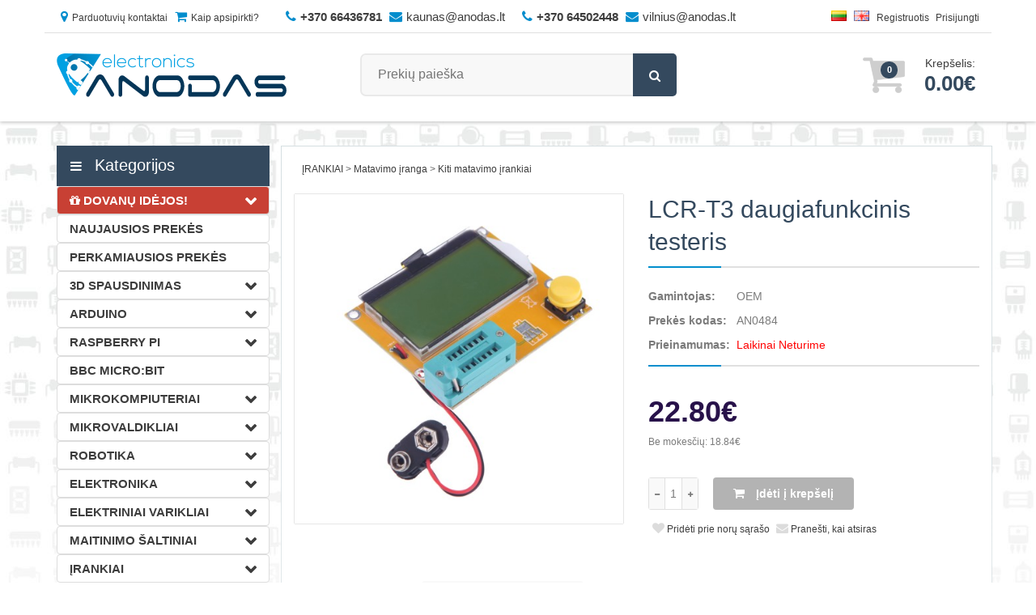

--- FILE ---
content_type: text/html; charset=utf-8
request_url: https://www.anodas.lt/lcr-t3-daugiafunkcinis-testeris
body_size: 22778
content:
    <!DOCTYPE html>
<!--[if IE 7]> <html lang="lt" class="ie7 responsive" > <![endif]-->  
<!--[if IE 8]> <html lang="lt" class="ie8 responsive" > <![endif]-->  
<!--[if IE 9]> <html lang="lt" class="ie9 responsive" > <![endif]-->  
<!--[if !IE]><!--> <html lang="lt" class="responsive" > <!--<![endif]-->
<head>
	<title>LCR-T3 daugiafunkcinis testeris</title>
	<base href="https://www.anodas.lt/" />
	<link rel="alternate" hreflang="x-default" href="https://www.anodas.lt/lcr-t3-daugiafunkcinis-testeris" /><link rel="alternate" hreflang="lt" href="https://www.anodas.lt/lcr-t3-daugiafunkcinis-testeris" /><link rel="alternate" hreflang="en" href="https://www.anodas.lt/en/lcr-t3-graphical-multi-function-tester" />	<meta name="robots" content="noarchive" />	<meta charset="utf-8" />
	<meta property="fb:app_id" content="1886515391588635" />
	<meta name="facebook-domain-verification" content="efvp07pq69mqvlsun5wugz9svfdo56" />
	<meta property="og:title" content="LCR-T3 daugiafunkcinis testeris" />
	<meta property="og:site_name" content="LCR-T3 daugiafunkcinis testeris" />
	<meta property="og:type" content="WebSite" />
	<meta property="og:description" content="Automatinis NPN ir PNP tranzistorių. n kanalų ir p kanalų MOSFET. diodo (įskaitant dvigubą diodą). tiristoriaus. tranzistoriaus. rezistoriaus ir kondensatoriaus bei kitų komponentų aptikimas Įtampos aptikimas Automatiškai patikrinkite komponento kaiš..." />
	<meta property="og:url" content="https://www.anodas.lt/lcr-t3-daugiafunkcinis-testeris" />
	<meta property="og:image:url" content="https://www.anodas.lt/image/cache/catalog/lcr-t3-daugiafunkcinis-testeris-216-500x500.jpg" />
	<meta property="og:image:secure_url" content="https://www.anodas.lt/image/cache/catalog/lcr-t3-daugiafunkcinis-testeris-216-500x500.jpg" />
	<meta property="og:image:width" content="500" />
	<meta property="og:image:height" content="500" />
	<meta name="twitter:card" content="summary">
	<meta name="twitter:site" content="https://www.anodas.lt/lcr-t3-daugiafunkcinis-testeris">
	<meta name="twitter:title" content="LCR-T3 daugiafunkcinis testeris">
	<meta name="twitter:description" content="Automatinis NPN ir PNP tranzistorių. n kanalų ir p kanalų MOSFET. diodo (įskaitant dvigubą diodą). tiristoriaus. tranzistoriaus. rezistoriaus ir kondensatoriaus bei kitų komponentų aptikimas Įtampos aptikimas Automatiškai patikrinkite komponento kaiš...">
	<meta name="twitter:image" content="https://www.anodas.lt/image/cache/catalog/lcr-t3-daugiafunkcinis-testeris-216-500x500.jpg">
	<meta name="twitter:image:width" content="500">
	<meta name="twitter:image:height" content="500">

    
	<!--[if IE]><meta http-equiv='X-UA-Compatible' content='IE=edge,chrome=1'><![endif]-->
		<meta name="viewport" content="width=device-width, initial-scale=1.0" />
			<meta name="description" content="Automatinis NPN ir PNP tranzistorių. n kanalų ir p kanalų MOSFET. diodo (įskaitant dvigubą diodą). tiristoriaus. tranzistoriaus. rezistoriaus ir kondensatoriaus bei kitų komponentų aptikimas Įtampos aptikimas Automatiškai patikrinkite komponento kaiš..." />
				<link href="https://www.anodas.lt/lcr-t3-daugiafunkcinis-testeris" rel="canonical" />
				<link rel="shortcut icon" type="image/png" href="https://www.anodas.lt/image/ico.png">
	<link rel="shortcut icon" sizes="196x196" href="https://www.anodas.lt/image/ico.png">
	<link rel="apple-touch-icon" href="https://www.anodas.lt/image/ico.png">		
		<!-- Google Fonts -->
		<link rel="shortcut icon" href="https://www.anodas.lt/image/favicon.ico">

		
	<link rel="stylesheet" href="https://www.anodas.lt/catalog/view/theme/mediacenter/css/cache_css.css?ver=2.58" media="screen" /> <style>   ::selection { background: #34495e ; color: #fff; } ::-moz-selection { background: #34495e ; color:#fff; } .logo-svg { fill: #34495e ; } .button, .le-button, .btn{ background: #34495e; } .le-color { color: #34495e ; } .dropdown .dropdown-menu { border-top-color: #34495e ; } #top-bar-right .dropdown-menu{ border-top-color: #34495e ; } #top .contact-row i { color: #34495e ; } .search_form .button-search, .search_form .button-search2{ background-color: #34495e ; } #top .top-cart-row-container .wishlist-compare-holder a:hover, #top .top-cart-row-container .wishlist-compare-holder a:hover i{ color: #34495e ; } #top #cart_block .cart-heading .basket-item-count .count{ background-color: #34495e ; } #top #cart_block .cart-heading .total-price{ color: #34495e ; } #main #top #cart_block.open > .dropdown-menu{ border-top-color: #34495e ; } .mini-cart-info .price { color: #34495e ; } /* @end */ /* @group 3. MegaMenu */ .megamenu-wrapper { background: #34495e ; } .megamenuToogle-wrapper { background: #34495e ; } ul.megamenu li .sub-menu .content .static-menu a.main-menu { color: #34495e  ; } ul.megamenu > li > .sub-menu > .content > .arrow:after { border-bottom-color: #34495e  ; } ul.megamenu li .sub-menu .content { border-top-color: #34495e  ; } @media (max-width: 991px) { .responsive .megamenu-wrapper { background: #34495e  ; } } /* @group 3. RevolutionSlider */ .tp-bullets.simplebullets.round .bullet:hover, .tp-bullets.simplebullets.round .bullet.selected { background-color: #34495e ; } /* @end */ /* @group 4. ProductFilter */ .filter-product .filter-tabs ul > li.active > a, .filter-product .filter-tabs ul > li.active > a:hover, .filter-product .filter-tabs ul > li.active > a:focus { background-color: #34495e ; } /* @end */ .carousel-brands .owl-prev:hover, .carousel-brands .owl-next:hover{ color: #34495e ; } .camera_wrap .owl-controls .owl-pagination .active span { background: #34495e ; } .box-product .owl-pagination > div.active, .box-product .owl-pagination > div:hover { background: #34495e ; } .product-grid .product:hover .image .quickview a { background: #34495e ; } .product-grid .product:hover .image .quickview a, .product-list .row:hover .quickview a { background: #34495e ; } div.pagination-results ul li:hover a, div.pagination-results ul li:hover span, div.pagination-results ul li.active a, div.pagination-results ul li.active span{ color: #34495e ; border-color:#34495e ; } .product-info .thumbnails-carousel:hover .owl-buttons .owl-prev:hover, .product-info .thumbnails-carousel:hover .owl-buttons .owl-next:hover { background: #34495e ; } .htabs a.selected { background: #34495e ; } .center-column .tab-content .meta-row span a{ color: #34495e ; } ul.contact-us li span { color: #34495e ; } .center-column .list-unstyled li:before { color: #34495e ; } .custom-footer h4 i { color: #34495e ; } .footer .contact-info .social-icons li a:hover { background-color: #34495e ; } .footer h4 { color: #018ecd } /* ElevateZoom */ .zoomTint{ background-color: #34495e  !important; } /* Mega Filter */ .mfilter-heading-content { color: #34495e  } .mfilter-slider-slider .ui-slider-handle, #mfilter-price-slider .ui-slider-handle { color: #34495e  !important; } .mfilter-slider-slider .ui-slider-range, #mfilter-price-slider .ui-slider-range { background: #34495e  !important; } /* iCheck */ .icheckbox.checked:before, .iradio.checked:before{ background-color: #34495e ; border-color: #34495e ; } .information-contact .our-store a{ color: #34495e ; } /* Blog */ .post .date-published { background: #34495e ; } .posts + .pagination li:hover a, .posts + .pagination li:hover span, .posts + .pagination li.active a, .posts + .pagination li.active span{ color: #34495e ; border-color:#34495e ; } .post .meta-row span a { color: #34495e ; } .post .comments-list .author .name{ color: #34495e ; } .news.v1 .media-body .date-published { color: #34495e ; } .product-grid-template .product-grid .product.product-img-slider .owl-carousel .owl-item .item.active{ border-bottom-color: #34495e ; } .advanced-grid-latest-blogs .news .article-date-added i { color: #34495e ; } body .popup-module .mfp-close { background: #34495e ; } body .popup-module .newsletter-discount{ color: #34495e ; } body .mfp-image-holder .mfp-close, body .mfp-iframe-holder .mfp-close { background: #34495e ; } .popup h4 { color: #34495e ; } .category-wall .name a { color: #34495e ; }     ul.megamenu > li > a:hover, ul.megamenu > li.active > a, ul.megamenu > li:hover > a { background: #304457 !important; } .vertical ul.megamenu > li:hover > a, .vertical ul.megamenu > li.active > a { border-color: #304457 } @media (max-width: 991px) { .responsive ul.megamenu > li:hover, .responsive ul.megamenu > li.active { background: #304457 } }            .button:hover, .le-button:hover, .btn:hover, .product-grid .product:hover .image .quickview a:hover, .product-list .row:hover .quickview a:hover{ background: #018ecd; }    a:hover { color: #34495e } .tp-leftarrow.default:hover, .tp-rightarrow.default:hover { color: #34495e } .btn-add-to-wishlist:hover, .btn-add-to-wishlist:hover i, .btn-add-to-compare:hover, .btn-add-to-compare:hover i{ color: #34495e } #top-bar .top-links li a:hover{ color: #34495e } ul.megamenu li .product .name a:hover{ color: #34495e } .product-grid .product .name a:hover{ color: #34495e } .product-grid .product .only-hover ul li a:hover, .product-grid .product .only-hover ul li a:hover:before { color: #34495e } .products-carousel-overflow > .prev:hover span:before, .products-carousel-overflow > .next:hover span:before{ color: #34495e } .box > .prev:hover span:before, .box > .next:hover span:before { color: #34495e } .tab-content .prev-button:hover span:before, .tab-content .next-button:hover span:before { color: #34495e } .advanced-grid-products .product .name a:hover{ color: #34495e } .col-sm-3 .products .advanced-grid-products .product .name a:hover, .col-sm-4 .products .advanced-grid-products .product .name a:hover, .col-md-3 .products .advanced-grid-products .product .name a:hover, .col-md-4 .products .advanced-grid-products .product .name a:hover { color: #34495e } .col-sm-3 .products .row > div .product .name a:hover, .col-sm-4 .products .row > div .product .name a:hover, .col-md-3 .products .row > div .product .name a:hover, .col-md-4 .products .row > div .product .name a:hover{ color: #34495e } .product-info .links a:hover, .product-info .links a:hover i{ color: #34495e } .product-info .cart .add-to-cart .quantity #q_up:hover, .product-info .cart .add-to-cart .quantity #q_down:hover{ color: #34495e } .product-filter .options .button-group button:hover, .product-filter .options .button-group .active { color: #34495e } .faq-area .faq-section .panel-faq .panel-heading .panel-title:hover a.collapsed, .faq-area .faq-section .panel-faq .panel-heading .panel-title a{ color: #34495e } .faq-area .faq-section .panel-faq .panel-heading .panel-title > a:after, .faq-area .faq-section .panel-faq .panel-heading .panel-title:hover > a.collapsed:after { color: #34495e } .footer ul li a:hover { color: #D0D0D0 } .camera_wrap:hover .owl-controls .owl-buttons .owl-prev:hover:before, .camera_wrap:hover .owl-controls .owl-buttons .owl-next:hover:before{ color: #34495e; } /* Blog */ .post .meta > li a:hover { color: #34495e; } .posts .pagination li:hover a, .posts .pagination li:hover span{ color: #34495e; border-color:#34495e; } .posts .pagination-ajax .load-more:hover{ color: #34495e; } .post .post-media .media-slider:hover .owl-next:hover, .post .post-media .media-slider:hover .owl-prev:hover{ color: #34495e; } .post .post-media .media-slider:hover .owl-page.active span, .post .post-media .media-slider:hover .owl-page:hover span { background: #34495e; } .post .blog-post-author .media .media-heading:hover a{ color: #34495e; } .blog-categories .box-category ul li a:hover { color: #34495e; } .blog-popular-posts .media a:hover h5, .blog-related-posts .media a:hover h5, .blog-product-related-posts .media a:hover h5, .blog-latest-posts .media a:hover h5{ color: #34495e; } .blog-tags .tagcloud a:hover { color: #34495e; }   .megamenu-wrapper ul.megamenu > li{ border-right-color: #2b3c4e } .megamenuToogle-wrapper { border-bottom-color: #2b3c4e; }   .megamenuToogle-wrapper .container > div { background-color: #2b3c4e }   .megamenuToogle-wrapper .container > div { border-color: #222f3d }           </style>   <style>  .sale.ribbon:after{ border-top-color: #e40000 !important; } .label-discount{ background-color: #F8484A !important; }   .bestseller.ribbon:after{ border-top-color: #59B210 !important; }   .latest.ribbon:after{ border-top-color: #008e0a !important; }  </style>	
		
						<link rel="stylesheet" href="catalog/view/javascript/jquery/magnific/magnific-popup.css" media="none" onload="if(media!='all')media='all'"><noscript><link rel="stylesheet" href="catalog/view/javascript/jquery/magnific/magnific-popup.css"></noscript>
								<link rel="stylesheet" href="catalog/view/theme/default/stylesheet/notifywhenavailable.css" media="none" onload="if(media!='all')media='all'"><noscript><link rel="stylesheet" href="catalog/view/theme/default/stylesheet/notifywhenavailable.css"></noscript>
				<link rel="preload" as="font" type="font/woff2" crossorigin="anonymous" href="catalog/view/theme/mediacenter/fonts/fontawesome-webfont.woff2?v=4.3.0"/>
	<link rel="stylesheet" href="catalog/view/theme/mediacenter/css/font-awesome.min.css?ver=1.06" media="none" onload="if(media!='all')media='all'"><noscript><link rel="stylesheet" href="catalog/view/theme/mediacenter/css/font-awesome.min.css?ver=1.01"></noscript>
	<link rel="preconnect" href="https://www.google.com"><link rel="preconnect" href="https://connect.facebook.net"><link rel="preconnect" href="https://www.google-analytics.com">
	 
    <script src="https://www.anodas.lt/catalog/view/theme/mediacenter/js/cache_js.js?ver=1.50"></script>	        <script>var responsive_design = 'yes';</script>
			<link rel="stylesheet" href="https://cdnjs.cloudflare.com/ajax/libs/intl-tel-input/17.0.18/css/intlTelInput.css"
		  media="print"
		  onload="this.media='all'">
	<script>function getCookie(name) { // Helper
			const match = document.cookie.match(new RegExp('(^| )' + name + '=([^;]+)'));
			return match ? match[2] : null;
		}</script>
</head>
<body class="product-product-216">
<noscript><iframe src="https://www.googletagmanager.com/ns.html?id=GTM-NBZWVGL" height="0" width="0" style="display:none;visibility:hidden"></iframe></noscript>
<div class="standard-body">
	<div id="main" class=" header-type-2">
		<!-- HEADER
	================================================== -->
<header>
	<div class="background-header"></div>
	<div class="slider-header">
		<div id="top-bar">
			<div class="background-top-bar"></div>
			<div class="background">
				<div class="shadow"></div>
				<div class="pattern">
					<div class="container">
						<div class="row">
							<div class="col-sm-3" id="top-bar-left">
								<ul class="top-links">
									<li><a href="https://www.anodas.lt/contact"><i class="fa fa-map-marker"></i>Parduotuvių kontaktai</a></li>
									<li><a href="https://www.anodas.lt/kaip-apsipirkti"><i class="fa fa-shopping-cart"></i>Kaip apsipirkti?</a></li>
								</ul>
							</div>
							<div class="col-sm-3 top-links">
								<i class="fa fa-phone"></i><a href="tel:+37066436781"><strong>+370 66436781</strong></a> <i class="fa fa-envelope"></i><a href="/cdn-cgi/l/email-protection#acc7cdd9c2cddfeccdc2c3c8cddf82c0d8"><span class="__cf_email__" data-cfemail="a2c9c3d7ccc3d1e2c3cccdc6c3d18cced6">[email&#160;protected]</span></a>
							</div>
							<div class="col-sm-3 top-links">
								<i class="fa fa-phone"></i><a href="tel:+37064502448"><strong>+370 64502448</strong></a> <i class="fa fa-envelope"></i><a href="/cdn-cgi/l/email-protection#89ffe0e5e7e0fcfac9e8e7e6ede8faa7e5fd"><span class="__cf_email__" data-cfemail="c5b3aca9abacb0b685a4abaaa1a4b6eba9b1">[email&#160;protected]</span></a>
							</div>
							<div class="col-sm-3" id="top-bar-right">
								<ul class="top-links">
                                    <!-- Language -->
<li>
<form action="https://www.anodas.lt/index.php?route=common/language/language" method="post" enctype="multipart/form-data" id="language_form">
		  		  <a href="javascript:;" onclick="$('input[name=\'code\']').attr('value', 'lt'); $('#language_form').submit();"><img src="https://www.anodas.lt/image/flags/lt.png" alt="Lietuvių" title="Lietuvių" width="24" height="11" /></a>
		  		  <a href="javascript:;" onclick="$('input[name=\'code\']').attr('value', 'en'); $('#language_form').submit();"><img src="https://www.anodas.lt/image/flags/gb.png" alt="English" title="English" width="24" height="11" /></a>
		  	<input type="hidden" name="code" value="" />
	<input type="hidden" name="redirect" value="https://www.anodas.lt" />
</form>
</li>
                                    									<li><a href="https://www.anodas.lt/register">Registruotis</a></li>
									<li></li>
									<li><a href="https://www.anodas.lt/login">Prisijungti</a></li>
                                                                    </ul>
							</div>
						</div>
					</div>
				</div>
			</div>
		</div>
		<div id="top">
			<div class="background">
				<div class="shadow"></div>
				<div class="pattern">
					<div class="container">
						<div class="row">
							<div class="col-md-4" id="header-left">
																<!-- Logo -->
								<div class="logo"><a href="https://www.anodas.lt/"><img src="image/catalog/logo.png" width="284" height="54" title="Anodas.lt | Atviro kodo elektronika" alt="Anodas.lt | Atviro kodo elektronika" style="width:284px;height:54px"/></a></div>
								                                							</div>

							<div class="col-md-4 no-margin" id="header-center">
																<!-- Search -->
								<div class="search_form">
									<input type="text"  style="font-size:16px;" class="input-block-level search-query" name="search" placeholder="Prekių paieška" id="search_query" value="" autocomplete="off"/>
									<div class="button-search"></div>
																											<style>
										@media screen and (max-width: 768px) {
											span.hide_mobile {
												display: none;
											}
										}
										.wk-search {
											position: absolute;
											display: none;
											width: 93%;
											border: 1px solid #EEE;
											background-color: #FFF;
											z-index: 999999;
											padding: 5px;
											border-radius: 4px;
											margin-top: 2px;
											max-height: 400px;
											overflow: auto;
											box-shadow: 0 5px 15px rgba(0, 0, 0, .5);
										}
										.wk-search-category {
											height: auto;
											width: 100%;
											font-size: 11px!important;
											font-weight: 400!important;
											line-height: 1!important;
											display: inline-block;
											border-bottom: 1px solid #999;
											margin-bottom: 5px;
										}
										.wk-search-category ul {
											list-style: none;
											padding: 0px;
										}
										.wk-search-category ul li {
											display: inline-block;
											padding: 3px;
											border: 1px solid #23a1d1;
											border-radius: 4px;
											margin: 1px;
										}
										.wk-search-category ul li > a {
											cursor: pointer
										}
										.wk-ans-cate {
											border-bottom:0px;
											margin:0px;
										}
										.wk-ans-special {
											text-decoration:line-through;
										}
										.product-details {
											border-bottom: 1px solid #999;
											margin-bottom: 5px;
											min-height: 80px;
											margin-top: 5px;
											color: #667280!important;
											font-size: 12px!important;
										}
									</style>
									<script data-cfasync="false" src="/cdn-cgi/scripts/5c5dd728/cloudflare-static/email-decode.min.js"></script><script>
										var ans_minimum_character = '3'; var ans_single_result_redirect = '1'; var wk_ans_box_detail = new Array();
																						wk_ans_box_detail.push('name');
																								wk_ans_box_detail.push('price');
																								wk_ans_box_detail.push('image');
												

										var typingTimer;
										var doneTypingInterval = 350;

										$('input[name="search"]').on('input paste', function() {
											clearTimeout(typingTimer);
											var inputVal = $(this).val();
											typingTimer = setTimeout(function() {
												doneTyping(inputVal);
											}, doneTypingInterval);
										});

										function doneTyping(inputVal) {
											var inp = $('input[name="search"]').val();
											if (ans_minimum_character === '' || ans_minimum_character <= inp.length) {
												$.ajax({
													url: '/esearch?id&search=' + encodeURIComponent(inp),
													dataType: 'json',
													beforeSend: function() {
														$('.wk-search').html('').hide();
													},
													success: function(response) {
														if (response.success) {
															var html = '';

															if (response.suggestions) {
																html += '<div class="wk-search-category wk-ans-cate col-sm-12"><label>Ar turite omenyje:</label><ul class="wk-cate-list">';
																$.each(response.suggestions, function(index, value) {
																	html += '<li><a href="' + value.item_url + '" rel="nofollow">' + value.item_name + '</a></li>';
																});
																html += '</ul></div>';
															}

															if (response.data) {
																if (response.data.categories) {
																	html += '<div class="wk-search-category wk-ans-cate col-sm-12"><label>Kategorijos:</label><ul class="wk-cate-list">';
																	$.each(response.data.categories, function(index, value) {
																		html += '<li><a href="' + value.category_url + '" rel="nofollow">' + value.name + '</a></li>';
																	});
																	html += '</ul></div>';
																}
																if (response.data.manufacturers) {
																	html += '<div class="wk-search-category wk-ans-cate col-sm-12"><label>Gamintojai:</label><ul class="wk-cate-list">';
																	$.each(response.data.manufacturers, function(index, value) {
																		html += '<li><a href="' + value.manufacturer_url + '" rel="nofollow">' + value.name + '</a></li>';
																	});
																	html += '</ul></div>';
																}
																if (response.data.informations) {
																	html += '<div class="wk-search-category wk-ans-cate col-sm-12"><label>Informacija:</label><ul class="wk-cate-list">';
																	$.each(response.data.informations, function(index, value) {
																		html += '<li><a href="' + value.information_url + '" rel="nofollow">' + value.name + '</a></li>';
																	});
																	html += '</ul></div>';
																}
																if (response.data.products && wk_ans_box_detail.length > 0) {
																	html += '<div class="wk-search-result">';
																	$.each(response.data.products, function(index, value) {
																		var rating = Math.round(value.rating * 100) / 100;
																		html += '<div class="product-details">';

																		if (wk_ans_box_detail.indexOf('image') >= 0) {
																			html += '<div class="col-sm-3">';
																			if (value.special) {
																				html += '<div class="label-discount sale" style="font-size:7px;">' + value.special_perc + '</div>';
																			}
																			html += '<a href="' + value.product_url + '" class="img-thumbnail" rel="nofollow"><img src="' + value.image + '" class="img-responsive" /></a></div>';
																		}
																		html += '<div class="col-sm-9">';
																		if (wk_ans_box_detail.indexOf('name') >= 0) {
																			html += '<div class="name"><a href="' + value.product_url + '">' + value.name + '</a></div>';
																		}
																		html += '<div class="name"><small>[' + value.model + ']</small></div>';

																		if (wk_ans_box_detail.indexOf('rating') >= 0 && rating != 0) {
																			html += '<div class="price"><b>' + rating + ' <i class="fa fa-star" aria-hidden="true"></i></b></div>';
																		}

																		if (wk_ans_box_detail.indexOf('price') >= 0) {
																			//var price = value.special ? value.special : value.price;
																			var price = value.price;
																			if (parseFloat(price) >= 0.01) {
																				html += '<div class="price" style="text-align:right;"><b>' + price + '</b></div>';
																			}
																		}
																		html += '</div></div>';
																	});
																	html += '</div>';
																}
															}
															if (html) {
																$('.wk-search').html(html).show();
															}
														}
													}
												});
											}
										}

										$('#wk-search button').on('click', function() {
											var searchInput = $('input[name="search"]').val();
											if (searchInput) {
												location = '/search?search=' + encodeURIComponent(searchInput);
											}
										});

										$(document).on('mouseup', function(e) {
											var container = $('.wk-search');
											if (!container.is(e.target) && container.has(e.target).length === 0) {
												container.hide();
											}
										});

									</script>

																		<div class="clearfix"></div>
								</div>
								<div class="wk-search autocomplete-results"></div>

															</div>
							<div class="col-md-4 no-margin" id="header-right">
								<div class="top-cart-row-container pull-right">
									

<div id="cart_block" class="dropdown">
    <div class="cart-heading" data-toggle="dropdown" onclick="sendViewCartEvent([
                        ]);">
        <div class="basket-item-count">
            <span id="cart_count_ajax">
                <span class="count" id="cart_count">0</span>
            </span>
            <img src="catalog/view/theme/mediacenter/img/icon-cart.png" alt="Cart" width="52" height="44">
        </div>
        <div class="total-price-basket">
            <span class="lbl">Krepšelis:</span>
            <span class="total-price" id="total_price_ajax">
                <span class="value" id="total_price">0.00€</span>
            </span>
        </div>
    </div>

    <div class="dropdown-menu" id="cart_content"><div id="cart_content_ajax">
                    <div class="empty">Jūsų prekių krepšelis tuščias</div>
            </div></div>
</div>
								</div>
							</div>
						</div>
					</div>

									</div>
			</div>
		</div>
	</div>
		</header>
<!-- MAIN CONTENT
	================================================== -->
<div class="main-content inner-page">
	<div class="background-content"></div>
	<div class="background">
		<div class="shadow"></div>
		<div class="pattern">
			<div class="container">
												
								
				<div class="row">
										<div class="col-md-3" id="column-left">
						<style>@media screen and (max-width: 480px) {
		.accordion-inner.collapse {
			display: none;
		}
		.accordion-inner.collapse.in {
			display: block;
		}
		#accordion2 {
			display: none;
		}
		#menuHeading {
			display: block;
		}
	}</style>
<div class="vertical">
	<div id="menuHeading">
		<div class="megamenuToogle-wrapper">
				<div class="container">
					<i class="fa fa-bars"></i> Kategorijos				</div>
		</div>
	</div>
	<div class="accordion-group-new" id="accordion2">
						
												<div class="hide_mobile">
							<a href="https://www.anodas.lt/dovanu-pasiulymai" class="listed-group-item   clearfix" style="background-color:#C84034;color:#FFFFFF;"><i class="fa fa-gift" aria-hidden="true"></i>&nbsp;DOVANŲ IDĖJOS!<div class="accordion-toggle collapsed" data-toggle="collapse" data-parent="#accordion2" data-target="#category74" onClick="return false;"></div></a>
				</div>
												<div id="category74" class="accordion-inner collapse ">				
					<a href="https://www.anodas.lt/mystery-box-lt" class="listed-group-item add-submenu">Mystery box!</a><a href="https://www.anodas.lt/pi-gyvenimas" class="listed-group-item add-submenu">Pi gyvenimas</a><a href="https://www.anodas.lt/edukacine-revoliucija" class="listed-group-item add-submenu">Edukacinė revoliucija</a><a href="https://www.anodas.lt/3dirbtuves" class="listed-group-item add-submenu">3Dirbtuvės</a><a href="https://www.anodas.lt/edubotai" class="listed-group-item add-submenu">EduBotai</a><a href="https://www.anodas.lt/kasdienybes-magija" class="listed-group-item add-submenu">Kasdienybės magija</a><a href="https://www.anodas.lt/dovanos-iki-30" class="listed-group-item add-submenu">Dovanos iki 30€</a><a href="https://www.anodas.lt/dovanos-nuo-31-iki-50" class="listed-group-item add-submenu">Dovanos nuo 31€ iki 50€</a><a href="https://www.anodas.lt/dovanos-nuo-51-iki-100" class="listed-group-item add-submenu">Dovanos nuo 51€ iki 100€</a><a href="https://www.anodas.lt/dovanos-nuo-101-iki-200" class="listed-group-item add-submenu">Dovanos nuo 101€ iki 200€</a><a href="https://www.anodas.lt/dovanos-nuo-200" class="listed-group-item add-submenu">Dovanos nuo 200€</a>				</div>
															<!-- /latest -->
				<div class="hide_mobile">
					<a href="https://www.anodas.lt/latest" class="listed-group-item">
						NAUJAUSIOS PREKĖS					</a>
				</div>
				
												<div class="hide_mobile collapsed">
						<a href="https://www.anodas.lt/perkamiausios-prekes" class="listed-group-item  " >
					PERKAMIAUSIOS PREKĖS					</a>
				</div>
															
												<div class="hide_mobile">
							<a href="https://www.anodas.lt/3d-spausdinimas" class="listed-group-item   clearfix" >3D SPAUSDINIMAS<div class="accordion-toggle collapsed" data-toggle="collapse" data-parent="#accordion2" data-target="#category70" onClick="return false;"></div></a>
				</div>
												<div id="category70" class="accordion-inner collapse ">				
					<a href="https://www.anodas.lt/3d-spausdintuvai" class="listed-group-item add-submenu">FDM 3D Spausdintuvai</a><a href="https://www.anodas.lt/dervos-3d-spausdintuvai" class="listed-group-item add-submenu">Dervos 3D spausdintuvai</a><a href="https://www.anodas.lt/3D-skeneriai" class="listed-group-item add-submenu">3D skeneriai</a><a href="https://www.anodas.lt/3d-rasikliai" class="listed-group-item add-submenu">3D Rašikliai</a><a href="https://www.anodas.lt/dlp-3d-spausdinimo-derva" class="listed-group-item add-submenu">3D Spausdinimo derva</a><a href="https://www.anodas.lt/3d-spausdinimo-plastikai" class="listed-group-item add-submenu">3D Spausdinimo plastikai</a><a href="https://www.anodas.lt/spausdintuvo-prieziura-ir-valymas" class="listed-group-item add-submenu">3D Spausdintuvo priežiūra ir valymas</a><a href="https://www.anodas.lt/3d-spausdintuvu-atsargines-dalys" class="listed-group-item add-submenu">3D Spausdintuvų dalys</a><a href="https://www.anodas.lt/3d-plastiko-dziovintuvai" class="listed-group-item add-submenu">3D plastiko džiovintuvai</a>				</div>
											
												<div class="hide_mobile">
							<a href="https://www.anodas.lt/Arduino" class="listed-group-item   clearfix" >ARDUINO<div class="accordion-toggle collapsed" data-toggle="collapse" data-parent="#accordion2" data-target="#category59" onClick="return false;"></div></a>
				</div>
												<div id="category59" class="accordion-inner collapse ">				
					<a href="https://www.anodas.lt/Arduino-valdikliai-originalus" class="listed-group-item add-submenu">Arduino valdikliai - originalūs</a><a href="https://www.anodas.lt/Arduino-rinkiniai" class="listed-group-item add-submenu">Arduino rinkiniai</a><a href="https://www.anodas.lt/Arduino-priedeliai" class="listed-group-item add-submenu">Arduino priedėliai - Shields</a><a href="https://www.anodas.lt/arduino-dezutes" class="listed-group-item add-submenu">Arduino Dėžutės</a>				</div>
											
												<div class="hide_mobile">
							<a href="https://www.anodas.lt/Raspberry-Pi" class="listed-group-item   clearfix" >RASPBERRY PI<div class="accordion-toggle collapsed" data-toggle="collapse" data-parent="#accordion2" data-target="#category60" onClick="return false;"></div></a>
				</div>
												<div id="category60" class="accordion-inner collapse ">				
					<a href="https://www.anodas.lt/raspberry-pi-5-ir-rinkiniai" class="listed-group-item add-submenu">Raspberry Pi 5 ir rinkiniai</a><a href="https://www.anodas.lt/raspberry-pi-4-ir-rinkiniai" class="listed-group-item add-submenu">Raspberry Pi 4 ir rinkiniai</a><a href="https://www.anodas.lt/raspberry-pi-3b-ir-rinkiniai" class="listed-group-item add-submenu">Raspberry Pi 3B+ ir rinkiniai</a><a href="https://www.anodas.lt/raspberry-pi-400-500-lt" class="listed-group-item add-submenu">Raspberry Pi 400/500</a><a href="https://www.anodas.lt/raspberry-pi-zero-ir-priedai" class="listed-group-item add-submenu">Raspberry Pi Zero ir priedai</a><a href="https://www.anodas.lt/raspberry-pi-pico-ir-priedai" class="listed-group-item add-submenu">Raspberry Pi Pico ir priedai</a><a href="https://www.anodas.lt/raspberry-pi-cm-lt" class="listed-group-item add-submenu">Raspberry Pi CM</a><a href="https://www.anodas.lt/Raspberry-pi-ekranai" class="listed-group-item add-submenu">Raspberry Pi Ekranai</a><a href="https://www.anodas.lt/Raspberry-Pi-3-2-B-kameros" class="listed-group-item add-submenu">Raspberry Pi Kameros ir priedai</a><a href="https://www.anodas.lt/Raspberry-Pi-3-2-dezutes" class="listed-group-item add-submenu">Raspberry Pi dėžutės</a><a href="https://www.anodas.lt/Raspberry-Pi-3-2-priedeliai-shield" class="listed-group-item add-submenu">Raspberry Pi Priedėliai - Shield</a><a href="https://www.anodas.lt/Raspberry-Pi-3-2-ir-priedai" class="listed-group-item add-submenu">Raspberry Pi priedai</a><a href="https://www.anodas.lt/raspberry-pi-maitinimo-saltiniai" class="listed-group-item add-submenu">Raspberry Pi maitinimo šaltiniai</a><a href="https://www.anodas.lt/raspberry-pi-programine-iranga-noobs" class="listed-group-item add-submenu">Raspberry Pi programinė įranga NOOBS</a>				</div>
											
												<div class="hide_mobile collapsed">
						<a href="https://www.anodas.lt/BBC-micro-bit-mikrovaldikliai" class="listed-group-item  " >
					BBC MICRO:BIT					</a>
				</div>
															
												<div class="hide_mobile">
							<a href="https://www.anodas.lt/mikrokompiuteriai" class="listed-group-item   clearfix" >MIKROKOMPIUTERIAI<div class="accordion-toggle collapsed" data-toggle="collapse" data-parent="#accordion2" data-target="#category113" onClick="return false;"></div></a>
				</div>
												<div id="category113" class="accordion-inner collapse ">				
					<a href="https://www.anodas.lt/nvidia-jetson-nano-lt" class="listed-group-item add-submenu">Nvidia Jetson Nano</a><a href="https://www.anodas.lt/Odroid" class="listed-group-item add-submenu">ODROID</a><a href="https://www.anodas.lt/beaglebone-lt" class="listed-group-item add-submenu">Beaglebone</a><a href="https://www.anodas.lt/NanoPi" class="listed-group-item add-submenu">NanoPi</a><a href="https://www.anodas.lt/pine64-rock64-mikrokompiuteriai" class="listed-group-item add-submenu">Pine64 - Rock64 mikrokompiuteriai</a><a href="https://www.anodas.lt/lattepanda-intel-lt" class="listed-group-item add-submenu">LattePanda - Intel</a>				</div>
											
												<div class="hide_mobile">
							<a href="https://www.anodas.lt/mikrovaldikliai" class="listed-group-item   clearfix" >MIKROVALDIKLIAI<div class="accordion-toggle collapsed" data-toggle="collapse" data-parent="#accordion2" data-target="#category67" onClick="return false;"></div></a>
				</div>
												<div id="category67" class="accordion-inner collapse ">				
					<a href="https://www.anodas.lt/stm32-mikrovaldikliai" class="listed-group-item add-submenu">STM32 Mikrovaldikliai</a><a href="https://www.anodas.lt/atmega-valdikliai" class="listed-group-item add-submenu">ATmega mikrovaldikliai</a><a href="https://www.anodas.lt/flipper-zero-lt" class="listed-group-item add-submenu">Flipper Zero</a><a href="https://www.anodas.lt/teensy-arm-mikrovaldikliai" class="listed-group-item add-submenu">Teensy ARM Mikrovaldikliai</a><a href="https://www.anodas.lt/adafruit-feather-mikrovaldikliai" class="listed-group-item add-submenu">Adafruit Feather Mikrovaldikliai</a><a href="https://www.anodas.lt/esp8266-esp32-wifi-valdikiai" class="listed-group-item add-submenu">ESP8266 / ESP32 WiFi Valdikliai</a><a href="https://www.anodas.lt/m5stack-valdiklis-ir-priedai" class="listed-group-item add-submenu">M5Stack valdikliai ir priedai</a>				</div>
											
												<div class="hide_mobile">
							<a href="https://www.anodas.lt/Robotika" class="listed-group-item   clearfix" >ROBOTIKA<div class="accordion-toggle collapsed" data-toggle="collapse" data-parent="#accordion2" data-target="#category65" onClick="return false;"></div></a>
				</div>
												<div id="category65" class="accordion-inner collapse ">				
					<a href="https://www.anodas.lt/codrone-lt" class="listed-group-item add-submenu">CoDrone</a><a href="https://www.anodas.lt/edukaciniai-rinkiniai-pradedantiesiems" class="listed-group-item add-submenu">Edukaciniai rinkiniai pradedantiesiems</a><a href="https://www.anodas.lt/Makeblock" class="listed-group-item add-submenu">Makeblock</a><a href="https://www.anodas.lt/unitree-robotai" class="listed-group-item add-submenu">Unitree robotai</a><a href="https://www.anodas.lt/dobot-robotizuotos-rankos" class="listed-group-item add-submenu">Dobot robotizuotos rankos</a><a href="https://www.anodas.lt/ozobot-robotai" class="listed-group-item add-submenu">Ozobot robotai</a><a href="https://www.anodas.lt/edukaciniai-rinkiniai-pazengusiems" class="listed-group-item add-submenu">Edukaciniai rinkiniai pažengusiems</a><a href="https://www.anodas.lt/snap-circuits-edukaciniai-rinkiniai" class="listed-group-item add-submenu">SNAP CIRCUITS edukaciniai rinkiniai</a><a href="https://www.anodas.lt/robobloq-edukaciniai-robotai" class="listed-group-item add-submenu">Robobloq edukaciniai robotai</a><a href="https://www.anodas.lt/roboto-rankos-znyples" class="listed-group-item add-submenu">Roboto Rankos / Žnyplės</a><a href="https://www.anodas.lt/robotu-vaziuokles-ir-dalys" class="listed-group-item add-submenu">Robotų važiuoklės ir dalys</a><a href="https://www.anodas.lt/lego-education-lt" class="listed-group-item add-submenu">LEGO Education</a>				</div>
											
												<div class="hide_mobile">
							<a href="https://www.anodas.lt/elektronika" class="listed-group-item   clearfix" >ELEKTRONIKA<div class="accordion-toggle collapsed" data-toggle="collapse" data-parent="#accordion2" data-target="#category91" onClick="return false;"></div></a>
				</div>
												<div id="category91" class="accordion-inner collapse ">				
					<a href="https://www.anodas.lt/jutikliai-moduliai" class="listed-group-item add-submenu">Jutikliai - moduliai</a><a href="https://www.anodas.lt/komunikacijos-moduliai" class="listed-group-item add-submenu">Komunikacijos moduliai</a><a href="https://www.anodas.lt/Relay-modules-reles" class="listed-group-item add-submenu">Relės</a><a href="https://www.anodas.lt/displejai-ir-ekranai" class="listed-group-item add-submenu">Displėjai ir ekranai</a><a href="https://www.anodas.lt/Programatoriai-ir-konverteriai" class="listed-group-item add-submenu">Programatoriai ir konverteriai</a><a href="https://www.anodas.lt/itampos-reguliatoriai" class="listed-group-item add-submenu">Įtampos reguliatoriai</a><a href="https://www.anodas.lt/Maketavimas" class="listed-group-item add-submenu">Maketavimo priemonės</a><a href="https://www.anodas.lt/Pasyviniai-elektronikos-komponentai" class="listed-group-item add-submenu">Pasyviniai elektronikos komponentai</a><a href="https://www.anodas.lt/aktyviniai-elektronikos-komponentai" class="listed-group-item add-submenu">Aktyviniai elektronikos komponentai</a><a href="https://www.anodas.lt/jungikliai" class="listed-group-item add-submenu">Jungikliai</a><a href="https://www.anodas.lt/elektromagnetiniai-voztuvai" class="listed-group-item add-submenu">Elektromagnetai ir solenoidai</a><a href="https://www.anodas.lt/ismanus-drabuziai" class="listed-group-item add-submenu">Išmanūs drabužiai</a><a href="https://www.anodas.lt/ausinimas" class="listed-group-item add-submenu">Aušinimas</a><a href="https://www.anodas.lt/elektronikos-komponentu-rinkiniai" class="listed-group-item add-submenu">Elektronikos komponentų rinkiniai</a>				</div>
											
												<div class="hide_mobile">
							<a href="https://www.anodas.lt/Mechanika" class="listed-group-item   clearfix" >ELEKTRINIAI VARIKLIAI<div class="accordion-toggle collapsed" data-toggle="collapse" data-parent="#accordion2" data-target="#category69" onClick="return false;"></div></a>
				</div>
												<div id="category69" class="accordion-inner collapse ">				
					<a href="https://www.anodas.lt/varikliu-valdikliai" class="listed-group-item add-submenu">Variklių valdikliai</a><a href="https://www.anodas.lt/servo-varikliai" class="listed-group-item add-submenu">Servo varikliai</a><a href="https://www.anodas.lt/DC-varikliai" class="listed-group-item add-submenu">DC varikliai</a><a href="https://www.anodas.lt/zingsniniai-varikliai" class="listed-group-item add-submenu">Žingsniniai varikliai</a><a href="https://www.anodas.lt/vibraciniai-varikliai" class="listed-group-item add-submenu">Vibraciniai Varikliai</a><a href="https://www.anodas.lt/besepeteliniai-varikliai-ir-ju-valdikliai" class="listed-group-item add-submenu">Bešepetėliniai varikliai</a><a href="https://www.anodas.lt/linijines-pavaros-ir-elektriniai-cilindrai" class="listed-group-item add-submenu">Linijinės pavaros ir elektriniai cilindrai</a><a href="https://www.anodas.lt/vandens-pompos" class="listed-group-item add-submenu">Vandens pompos</a><a href="https://www.anodas.lt/žingsniniu-varikliu-laikikliai" class="listed-group-item add-submenu">Elektrinių variklių priedai</a><a href="https://www.anodas.lt/ratai-ir-tvirtinimo-detales-varikliams" class="listed-group-item add-submenu">Ratai ir tvirtinimo detalės varikliams</a>				</div>
											
												<div class="hide_mobile">
							<a href="https://www.anodas.lt/maitinimo-saltiniai" class="listed-group-item   clearfix" >MAITINIMO ŠALTINIAI<div class="accordion-toggle collapsed" data-toggle="collapse" data-parent="#accordion2" data-target="#category108" onClick="return false;"></div></a>
				</div>
												<div id="category108" class="accordion-inner collapse ">				
					<a href="https://www.anodas.lt/inverteriai-dc-ac" class="listed-group-item add-submenu">Inverteriai DC/AC</a><a href="https://www.anodas.lt/kintamosios-itampos-stabilizatoriai" class="listed-group-item add-submenu">Kintamosios įtampos stabilizatoriai</a><a href="https://www.anodas.lt/laboratoriniai-maitinimo-saltiniai" class="listed-group-item add-submenu">Laboratoriniai Maitinimo Šaltiniai</a><a href="https://www.anodas.lt/nepertraukiamo-maitinimo-saltiniai-ups" class="listed-group-item add-submenu">Nepertraukiamo maitinimo šaltiniai</a><a href="https://www.anodas.lt/akumuliatoriai" class="listed-group-item add-submenu">Akumuliatoriai</a><a href="https://www.anodas.lt/sarmines-baterijos" class="listed-group-item add-submenu">Baterijos</a><a href="https://www.anodas.lt/akumuliatoriu-krovikliai-ni-mh-ni-cd-li-ion-li-pol" class="listed-group-item add-submenu">Akumuliatorių Krovikliai Ni-Mh / Ni-Cd / Li-Ion / Li-Pol / Li-Fe</a><a href="https://www.anodas.lt/li-ion-akumuliatoriu-ikrovimo-ir-balansavimo-moduliai" class="listed-group-item add-submenu">Li-Ion akumuliatorių įkrovimo ir balansavimo plokštės</a><a href="https://www.anodas.lt/ac-dc-korpusiniai-maitinimo-saltiniai" class="listed-group-item add-submenu">AC/DC korpusiniai maitinimo šaltiniai</a><a href="https://www.anodas.lt/ac-dc-sieniniai-maitinimo-blokai" class="listed-group-item add-submenu">AC/DC sieniniai maitinimo blokai</a><a href="https://www.anodas.lt/jungiamieji-kabeliai-ilgikliai" class="listed-group-item add-submenu">Prailgintuvai</a><a href="https://www.anodas.lt/akumuliatoriai-elektriniams-irankiams" class="listed-group-item add-submenu">Akumuliatoriai elektriniams įrankiams</a><a href="https://www.anodas.lt/rozetes-kistukas-adapteris-eu-uk-us" class="listed-group-item add-submenu">Rozetės Kištukas-Adapteris EU/UK/US</a><a href="https://www.anodas.lt/ikrovikliai-ir-akumuliatoriai-el-dviraciams-paspirtukams" class="listed-group-item add-submenu">Įkrovikliai ir akumuliatoriai el. dviračiams paspirtukams</a>				</div>
											
												<div class="">
							<a href="https://www.anodas.lt/irankiai" class="listed-group-item   clearfix" >ĮRANKIAI<div class="accordion-toggle " data-toggle="collapse" data-parent="#accordion2" data-target="#category100" onClick="return false;"></div></a>
				</div>
												<div id="category100" class="accordion-inner collapse in">				
					<a href="https://www.anodas.lt/litavimo-irankiai" class="listed-group-item add-submenu">Litavimo įrankiai</a><a href="https://www.anodas.lt/akumuliatoriu-suvirinimo-aparatai-ir-priedai" class="listed-group-item add-submenu">Akumuliatorių suvirinimo aparatai ir priedai</a><a href="https://www.anodas.lt/Matavimo-iranga" class="listed-group-item add-submenu">Matavimo įranga</a><a href="https://www.anodas.lt/chemija" class="listed-group-item add-submenu">Chemija</a><a href="https://www.anodas.lt/pincetai" class="listed-group-item add-submenu">Pincetai</a><a href="https://www.anodas.lt/elektriniai-irankiai" class="listed-group-item add-submenu">Elektriniai įrankiai</a><a href="https://www.anodas.lt/atsuktuvai-ir-raktai" class="listed-group-item add-submenu">Atsuktuvai ir raktai</a><a href="https://www.anodas.lt/karstu-kliju-pistoletai" class="listed-group-item add-submenu">Karštų klijų pistoletai</a><a href="https://www.anodas.lt/reples-ir-kastukai" class="listed-group-item add-submenu">Replės ir kąstukai</a><a href="https://www.anodas.lt/izoliacijos-nuemimo-ir-antgaliu-apspaudimo-irankiai" class="listed-group-item add-submenu">Izoliacijos nuėmimo ir antgalių apspaudimo įrankiai</a><a href="https://www.anodas.lt/peiliai-ir-zirkles" class="listed-group-item add-submenu">Peiliai ir žirklės</a><a href="https://www.anodas.lt/padidinimo-stiklai" class="listed-group-item add-submenu">Padidinimo stiklai</a><a href="https://www.anodas.lt/plastikines-dezes-ir-stalciai" class="listed-group-item add-submenu">Plastikinės dėžės ir stalčiai</a><a href="https://www.anodas.lt/ultragarsines-voneles" class="listed-group-item add-submenu">Ultragarsinės vonelės</a><a href="https://www.anodas.lt/zibintuveliai" class="listed-group-item add-submenu">Žibintuvėliai</a><a href="https://www.anodas.lt/ivairus-priedai-irankiams" class="listed-group-item add-submenu">Įvairus priedai įrankiams</a><a href="https://www.anodas.lt/lipduku-spausdintuvai" class="listed-group-item add-submenu">Lipdukų spausdintuvai</a><a href="https://www.anodas.lt/pakavimo-irankiai-ir-medziagos" class="listed-group-item add-submenu">Pakavimo įrankiai ir medžiagos</a>				</div>
											
												<div class="hide_mobile">
							<a href="https://www.anodas.lt/cnc-stakles-ir-dalys" class="listed-group-item   clearfix" >CNC STAKLĖS IR DALYS<div class="accordion-toggle collapsed" data-toggle="collapse" data-parent="#accordion2" data-target="#category1095" onClick="return false;"></div></a>
				</div>
												<div id="category1095" class="accordion-inner collapse ">				
					<a href="https://www.anodas.lt/cnc-stakles-ir-priedai" class="listed-group-item add-submenu">CNC staklės ir priedai</a><a href="https://www.anodas.lt/aliuminio-profiliai" class="listed-group-item add-submenu">Aliuminio profiliai</a><a href="https://www.anodas.lt/linijiniai-moduliai" class="listed-group-item add-submenu">Linijiniai moduliai</a><a href="https://www.anodas.lt/kronsteinai-ir-kiti-priedai-aliuminio-profiliams" class="listed-group-item add-submenu">Kronšteinai ir kiti priedai aliuminio profiliams</a><a href="https://www.anodas.lt/profiliniai-begeliai-ir-karieteles" class="listed-group-item add-submenu">Profiliniai bėgeliai ir karietėlės</a><a href="https://www.anodas.lt/srieginiai-strypai-ir-verzles" class="listed-group-item add-submenu">Srieginiai strypai ir veržlės</a><a href="https://www.anodas.lt/strypai-su-atramomis" class="listed-group-item add-submenu">Strypai su atramomis</a><a href="https://www.anodas.lt/tiesus-strypai" class="listed-group-item add-submenu">Tiesūs Strypai</a><a href="https://www.anodas.lt/linijiniai-guoliai" class="listed-group-item add-submenu">Linijiniai guoliai</a><a href="https://www.anodas.lt/guoliai" class="listed-group-item add-submenu">Guoliai</a><a href="https://www.anodas.lt/dirzeliai" class="listed-group-item add-submenu">Dirželiai</a><a href="https://www.anodas.lt/krumpliaraciai" class="listed-group-item add-submenu">Krumpliaračiai</a><a href="https://www.anodas.lt/laikikliai-strypams" class="listed-group-item add-submenu">Laikikliai strypams</a><a href="https://www.anodas.lt/spindle-varikliai-keitikliai-ir-laikikliai" class="listed-group-item add-submenu">Spindle varikliai, keitikliai ir laikikliai</a><a href="https://www.anodas.lt/varztai-ir-verzles" class="listed-group-item add-submenu">Varžtai ir Veržlės</a><a href="https://www.anodas.lt/viksrai-kabeliu-apsaugai" class="listed-group-item add-submenu">Vikšrai kabelių apsaugai</a><a href="https://www.anodas.lt/graztai-ir-frezos" class="listed-group-item add-submenu">Grąžtai ir frezos</a><a href="https://www.anodas.lt/pneumatikos-priedai" class="listed-group-item add-submenu">Pneumatikos priedai</a>				</div>
											
												<div class="hide_mobile">
							<a href="https://www.anodas.lt/lazerines-graviravimo-stakles-ir-priedai" class="listed-group-item   clearfix" >LAZERINĖS STAKLĖS IR DALYS<div class="accordion-toggle collapsed" data-toggle="collapse" data-parent="#accordion2" data-target="#category1096" onClick="return false;"></div></a>
				</div>
												<div id="category1096" class="accordion-inner collapse ">				
					<a href="https://www.anodas.lt/aeon-lazerines-pjovimo-graviravimo-stakles" class="listed-group-item add-submenu">AEON lazerinės pjovimo-graviravimo staklės</a><a href="https://www.anodas.lt/fiber-metalo-graviravimo-stakles" class="listed-group-item add-submenu">FIBER Metalo graviravimo staklės</a><a href="https://www.anodas.lt/CO2-Galvo-graviravimo-markiravimo-stakles" class="listed-group-item add-submenu">CO2 Galvo graviravimo-markiravimo staklės</a><a href="https://www.anodas.lt/uv-markiravimo-stakles" class="listed-group-item add-submenu">UV Markiravimo staklės</a><a href="https://www.anodas.lt/xtool-lazerines-stakles-ir-priedai" class="listed-group-item add-submenu">xTool lazerinės staklės ir priedai</a><a href="https://www.anodas.lt/mazos-lazerines-graviravimo-stakles" class="listed-group-item add-submenu">Mažos lazerinės graviravimo staklės</a><a href="https://www.anodas.lt/lazeriniu-stakliu-atsargines-dalys-ir-priedai" class="listed-group-item add-submenu">Lazerinių staklių atsarginės dalys ir priedai</a><a href="https://www.anodas.lt/graviravimo-medziagos" class="listed-group-item add-submenu">Graviravimo medžiagos</a><a href="https://www.anodas.lt/lightburn-programine-iranga" class="listed-group-item add-submenu">LightBurn programinė įranga</a>				</div>
											
												<div class="hide_mobile">
							<a href="https://www.anodas.lt/ismanusis-namas" class="listed-group-item   clearfix" >IŠMANUSIS NAMAS<div class="accordion-toggle collapsed" data-toggle="collapse" data-parent="#accordion2" data-target="#category105" onClick="return false;"></div></a>
				</div>
												<div id="category105" class="accordion-inner collapse ">				
					<a href="https://www.anodas.lt/ismanieji-valdymo-irenginiai-lt" class="listed-group-item add-submenu">Išmanieji WiFi Įrenginiai</a><a href="https://www.anodas.lt/apsaugos-kameros" class="listed-group-item add-submenu">Apsaugos kameros</a><a href="https://www.anodas.lt/vartu-automatika" class="listed-group-item add-submenu">Vartų automatika</a><a href="https://www.anodas.lt/ismanusis-apsvietimas" class="listed-group-item add-submenu">Išmanusis Apšvietimas</a><a href="https://www.anodas.lt/klimato-kontrole" class="listed-group-item add-submenu">Klimato Kontrolė</a><a href="https://www.anodas.lt/ismaniosios-spynos-ir-uzraktai" class="listed-group-item add-submenu">Išmaniosios Spynos ir Užraktai</a><a href="https://www.anodas.lt/duru-skambuciai" class="listed-group-item add-submenu">Durų skambučiai</a><a href="https://www.anodas.lt/dulkiu-siurbliai-robotai" class="listed-group-item add-submenu">Dulkių Siurbliai Robotai</a><a href="https://www.anodas.lt/ismanus-prietaisai-augintiniams" class="listed-group-item add-submenu">Išmanūs prietaisai augintiniams</a>				</div>
											
												<div class="hide_mobile">
							<a href="https://www.anodas.lt/audio-ir-video" class="listed-group-item   clearfix" >AUDIO IR VIDEO<div class="accordion-toggle collapsed" data-toggle="collapse" data-parent="#accordion2" data-target="#category1475" onClick="return false;"></div></a>
				</div>
												<div id="category1475" class="accordion-inner collapse ">				
					<a href="https://www.anodas.lt/video-laidai-ir-jungtys" class="listed-group-item add-submenu">Video laidai ir jungtys</a><a href="https://www.anodas.lt/audio-laidai-ir-jungtys" class="listed-group-item add-submenu">Audio laidai ir jungtys</a><a href="https://www.anodas.lt/garsiakalbiai" class="listed-group-item add-submenu">Garsiakalbiai</a><a href="https://www.anodas.lt/koloneles" class="listed-group-item add-submenu">Kolonėlės</a><a href="https://www.anodas.lt/nesiojamos-garso-koloneles" class="listed-group-item add-submenu">Nešiojamos garso kolonėlės</a><a href="https://www.anodas.lt/garso-stiprintuvai" class="listed-group-item add-submenu">Garso stiprintuvai</a><a href="https://www.anodas.lt/garso-keitikliai" class="listed-group-item add-submenu">Audio ir video keitikliai</a><a href="https://www.anodas.lt/garso-pultai" class="listed-group-item add-submenu">Garso Pultai </a><a href="https://www.anodas.lt/projektoriai" class="listed-group-item add-submenu">Projektoriai</a>				</div>
											
												<div class="hide_mobile">
							<a href="https://www.anodas.lt/kompiuteriu-priedai-ir-aksesuarai" class="listed-group-item   clearfix" >KOMPIUTERIŲ PRIEDAI IR AKSESUARAI<div class="accordion-toggle collapsed" data-toggle="collapse" data-parent="#accordion2" data-target="#category1175" onClick="return false;"></div></a>
				</div>
												<div id="category1175" class="accordion-inner collapse ">				
					<a href="https://www.anodas.lt/usb-adapteriai" class="listed-group-item add-submenu">USB Adapteriai</a><a href="https://www.anodas.lt/usb-laidai" class="listed-group-item add-submenu">USB laidai</a><a href="https://www.anodas.lt/usb-sakotuvai-usb-hub" class="listed-group-item add-submenu">USB Šakotuvai - USB HUB</a><a href="https://www.anodas.lt/tinklo-iranga" class="listed-group-item add-submenu">Tinklo įranga</a><a href="https://www.anodas.lt/duomenu-laikmenos-ir-ju-priedai" class="listed-group-item add-submenu">Duomenų laikmenos ir jų priedai</a><a href="https://www.anodas.lt/kompiuteriu-ausinimas" class="listed-group-item add-submenu">Kompiuterio Aušinimas</a><a href="https://www.anodas.lt/klaviaturos" class="listed-group-item add-submenu">Klaviatūros</a><a href="https://www.anodas.lt/peles" class="listed-group-item add-submenu">Pelės</a><a href="https://www.anodas.lt/mikrofonai" class="listed-group-item add-submenu">Mikrofonai</a><a href="https://www.anodas.lt/zaidimams" class="listed-group-item add-submenu">Žaidimams</a><a href="https://www.anodas.lt/nesiojamu-kompiuteriu-priedai" class="listed-group-item add-submenu">Nešiojamų Kompiuterių Priedai</a><a href="https://www.anodas.lt/kompiuteriu-maitinimo-saltiniai" class="listed-group-item add-submenu">Kompiuterių Maitinimo Šaltiniai</a><a href="https://www.anodas.lt/kabeliu-tvarkymo-priedai" class="listed-group-item add-submenu">Kabelių Tvarkymo Priedai</a><a href="https://www.anodas.lt/monitoriai" class="listed-group-item add-submenu">Monitoriai</a><a href="https://www.anodas.lt/web-kameros" class="listed-group-item add-submenu">WEB Kameros</a><a href="https://www.anodas.lt/ups-rezerviniai-saltiniai-kompiuteriams" class="listed-group-item add-submenu">UPS Rezerviniai šaltiniai kompiuteriams</a><a href="https://www.anodas.lt/kiti-kompiuteriu-priedai" class="listed-group-item add-submenu">Kiti Kompiuterių Priedai</a>				</div>
											
												<div class="hide_mobile">
							<a href="https://www.anodas.lt/mobiliuju-telefonu-aksesuarai" class="listed-group-item   clearfix" >MOBILIŲJŲ TELEFONŲ AKSESUARAI<div class="accordion-toggle collapsed" data-toggle="collapse" data-parent="#accordion2" data-target="#category1168" onClick="return false;"></div></a>
				</div>
												<div id="category1168" class="accordion-inner collapse ">				
					<a href="https://www.anodas.lt/isoriniai-akumuliatoriai-powerbank" class="listed-group-item add-submenu">Išoriniai akumuliatoriai - Power Bank</a><a href="https://www.anodas.lt/ausines" class="listed-group-item add-submenu">Ausinės</a><a href="https://www.anodas.lt/ismanieji-laikrodziai" class="listed-group-item add-submenu">Išmanieji laikrodžiai</a><a href="https://www.anodas.lt/mobiliuju-telefonu-ikrovikliai" class="listed-group-item add-submenu">Mobiliųjų telefonų įkrovikliai</a><a href="https://www.anodas.lt/selfie-asmenukiu-lazdos" class="listed-group-item add-submenu">Selfie - Asmenukių lazdos</a><a href="https://www.anodas.lt/telefonu-deklai" class="listed-group-item add-submenu">Telefonų dėklai</a><a href="https://www.anodas.lt/mobilieji-telefonai" class="listed-group-item add-submenu">Mobilieji Telefonai</a><a href="https://www.anodas.lt/telefonu-baterijos" class="listed-group-item add-submenu">Telefonų baterijos</a><a href="https://www.anodas.lt/plansetiniai-kompiuteriai" class="listed-group-item add-submenu">Planšetiniai Kompiuteriai</a>				</div>
											
												<div class="hide_mobile">
							<a href="https://www.anodas.lt/automobiliu-priedai-ir-aksesuarai" class="listed-group-item   clearfix" >AUTOMOBILIŲ PRIEDAI IR AKSESUARAI<div class="accordion-toggle collapsed" data-toggle="collapse" data-parent="#accordion2" data-target="#category1198" onClick="return false;"></div></a>
				</div>
												<div id="category1198" class="accordion-inner collapse ">				
					<a href="https://www.anodas.lt/automobilio-uzvedejai-jump-starter" class="listed-group-item add-submenu">Automobilio Užvedėjai - Jump Starter</a><a href="https://www.anodas.lt/automobiliniai-vaizdo-registratoriai" class="listed-group-item add-submenu">Automobiliniai Vaizdo Registratoriai</a><a href="https://www.anodas.lt/automobiliniai-telefonu-laikikliai" class="listed-group-item add-submenu">Telefonų laikikliai</a><a href="https://www.anodas.lt/carplay-ir-android-auto" class="listed-group-item add-submenu">CarPlay ir Android Auto</a><a href="https://www.anodas.lt/motociklo-laisvu-ranku-iranga" class="listed-group-item add-submenu">Motociklo Laisvų Rankų Įranga</a><a href="https://www.anodas.lt/automobiliniai-telefonu-krovikliai" class="listed-group-item add-submenu">Automobiliniai telefonų krovikliai</a><a href="https://www.anodas.lt/automobiliniai-fm-moduliatoriai" class="listed-group-item add-submenu">Automobiliniai FM moduliatoriai </a><a href="https://www.anodas.lt/elektromobiliu-ikrovimo-iranga" class="listed-group-item add-submenu">Elektromobilių įkrovimo įranga</a><a href="https://www.anodas.lt/bagazines-organizatoriai" class="listed-group-item add-submenu">Bagažinės Organizatoriai</a><a href="https://www.anodas.lt/automobiliu-diagnostikos-iranga" class="listed-group-item add-submenu">Automobilių diagnostikos įranga</a><a href="https://www.anodas.lt/automobilio-valymo-priemones" class="listed-group-item add-submenu">Automobilio Valymo Priemonės</a><a href="https://www.anodas.lt/mini-kompresoriai" class="listed-group-item add-submenu">Mini Kompresoriai</a><a href="https://www.anodas.lt/automobilio-sildytuvai" class="listed-group-item add-submenu">Automobilio Šildytuvai</a><a href="https://www.anodas.lt/sviesos-saltiniai" class="listed-group-item add-submenu">Automobilinės lempos</a><a href="https://www.anodas.lt/automobiliniai-saugikliai-ir-laikikliai" class="listed-group-item add-submenu">Automobiliniai saugikliai ir laikikliai</a>				</div>
											
												<div class="hide_mobile">
							<a href="https://www.anodas.lt/laisvalaikis-ir-sportas" class="listed-group-item   clearfix" >LAISVALAIKIS IR SPORTAS<div class="accordion-toggle collapsed" data-toggle="collapse" data-parent="#accordion2" data-target="#category1405" onClick="return false;"></div></a>
				</div>
												<div id="category1405" class="accordion-inner collapse ">				
					<a href="https://www.anodas.lt/stovyklavimui-ir-zygiams" class="listed-group-item add-submenu">Stovyklavimui ir Žygiams</a><a href="https://www.anodas.lt/elektriniai-paspirtukai" class="listed-group-item add-submenu">Elektriniai paspirtukai</a>				</div>
											
												<div class="hide_mobile collapsed">
						<a href="https://www.anodas.lt/prekes-iki-3" class="listed-group-item  " >
					PREKĖS IKI 3€					</a>
				</div>
															
												<div class="hide_mobile">
							<a href="https://www.anodas.lt/saules-baterijos-ir-priedai" class="listed-group-item   clearfix" style="background-color:#48C353;"><span class="fa fa-leaf" aria-hidden="true"></span>&nbsp;ŽALIOJI ENERGETIKA<div class="accordion-toggle collapsed" data-toggle="collapse" data-parent="#accordion2" data-target="#category135" onClick="return false;"></div></a>
				</div>
												<div id="category135" class="accordion-inner collapse ">				
					<a href="https://www.anodas.lt/saules-paneles" class="listed-group-item add-submenu">Saulės moduliai</a><a href="https://www.anodas.lt/off-grid-saules-inverteriai" class="listed-group-item add-submenu">OFF GRID - Saulės inverteriai</a><a href="https://www.anodas.lt/valdikliai" class="listed-group-item add-submenu">OFF GRID - Saulės krovimo valdikliai</a><a href="https://www.anodas.lt/on-grid-saules-inverteriai" class="listed-group-item add-submenu">ON GRID - Saulės inverteriai</a><a href="https://www.anodas.lt/priedai-1637736117" class="listed-group-item add-submenu">Saulės baterijų priedai</a><a href="https://www.anodas.lt/saules-moduliu-montavimo-sistemos" class="listed-group-item add-submenu">Saulės modulių montavimo sistemos</a><a href="https://www.anodas.lt/mazos-galios-elektrines" class="listed-group-item add-submenu">Mažos galios elektrinės</a><a href="https://www.anodas.lt/vejo-turbinos" class="listed-group-item add-submenu">Vėjo turbinos</a>				</div>
										<!-- /special -->
			<div class="hide_mobile">
				<a href="https://www.anodas.lt/special" class="listed-group-item" style="background-color:#C84034;color:#FFFFFF;">
					% NUOLAIDŲ PASIŪLYMAI				</a>
			</div>
		</div>
</div>
<script>
	if (/Android|webOS|iPhone|iPad|iPod|BlackBerry/i.test(navigator.userAgent)) {
		$(function() {
			// Initially hide the menu
			//$('#accordion2').hide();

			var menuVisible = false;
			$('#menuHeading').click(function() {
				if (menuVisible) {
					$('#accordion2').hide();
					menuVisible = false;
					return;
				}
				$('#accordion2').show(); // Show main categories on mobile
				$('#accordion2 .hide_mobile').show(); // Ensure hide_mobile items are shown when menu is visible
				menuVisible = true;
			});

			// Toggle subcategories when clicking on the dropdown icon
			$('.accordion-toggle').click(function() {
				var target = $(this).data('target');
				$(target).slideToggle(); // Toggle the visibility of subcategories
				$(this).toggleClass('collapsed'); // Optionally change the icon or style for the expanded/collapsed state
			});
		});
	}
</script>
					</div>
										
										<div class="col-md-9">
												
												
						<div class="row">
														<div class="col-md-12 center-column" id="content">

																
								<style>.breadcrumbs li:not(:nth-last-of-type(-n+2))::after {content:" > ";}.a home-bread{display:inline;}</style>
<ol class="breadcrumb breadcrumbs" itemscope itemtype="https://schema.org/BreadcrumbList" style="padding-left:10px;">
          	        	  <li itemprop="itemListElement" itemscope itemtype="https://schema.org/ListItem" style="display:inline">
    <a itemprop="item" href="https://www.anodas.lt/irankiai">
    <span itemprop="name">ĮRANKIAI</span></a><meta itemprop="position" content="1" />
  </li>
	        	  <li itemprop="itemListElement" itemscope itemtype="https://schema.org/ListItem" style="display:inline">
    <a itemprop="item" href="https://www.anodas.lt/Matavimo-iranga">
    <span itemprop="name">Matavimo įranga</span></a><meta itemprop="position" content="2" />
  </li>
	        	  <li itemprop="itemListElement" itemscope itemtype="https://schema.org/ListItem" style="display:inline">
    <a itemprop="item" href="https://www.anodas.lt/kiti-matavimo-irankiai">
    <span itemprop="name">Kiti matavimo įrankiai</span></a><meta itemprop="position" content="3" />
  </li>
	       <li style="display:none;"></li> </ol>
<div itemscope itemtype="https://schema.org/Product">
		<div itemprop="brand" itemscope itemtype="https://schema.org/Brand">
		<meta itemprop="name" content="OEM" />
		<meta itemprop="url" content="https://www.anodas.lt/oem-lt" />
	</div>
	  <span itemprop="name" class="hidden">LCR-T3 daugiafunkcinis testeris</span>
  <meta itemprop="gtin13" content="4779044513284" /><meta itemprop="productID" content="isbn:4779044513284" />  <meta itemprop="sku" content="AN0484" />    <div class="product-info">
  	<div class="row">
  	       		<div class="col-sm-12">
  			<div class="row" id="quickview_product">
			    			    			    <div class="col-sm-6 popup-gallery">
			      
			      <div class="row">
			      	  
				      <div class="col-sm-12">
				      						      <div class="product-image ">
						  						  
                                                        
					     	 <a href="https://www.anodas.lt/image/cache/catalog/lcr-t3-daugiafunkcinis-testeris-216-500x500.jpg" title="LCR-T3 daugiafunkcinis testeris" id="ex1" class="popup-image"><img src="https://www.anodas.lt/image/cache/catalog/lcr-t3-daugiafunkcinis-testeris-216-500x500.jpg" title="LCR-T3 daugiafunkcinis testeris " alt="LCR-T3 daugiafunkcinis testeris " id="image" itemprop="image" content="https://www.anodas.lt/image/cache/catalog/lcr-t3-daugiafunkcinis-testeris-216-500x500.jpg" data-zoom-image="https://www.anodas.lt/image/cache/catalog/lcr-t3-daugiafunkcinis-testeris-216-500x500.jpg" width="500" height="500" /></a>
					      </div>
					  	 				      </div>

				      			      </div>

			      			    </div>

			    <div class="col-sm-6 product-center clearfix">
			     <div itemprop="offers" itemscope itemtype="https://schema.org/Offer">
			                           <div class="product-name">
                        <h1>LCR-T3 daugiafunkcinis testeris</h1>
                        <div class="strip-line"></div>
                     </div>

			      <div class="description" style="padding-top:0px;">
										<span class="label">Gamintojas:</span> <span class="value"><a href="https://www.anodas.lt/oem-lt" style="color:#7d7d7d;">OEM</a></span><br />
				    			        <span class="label">Prekės kodas:</span> <span class="value">AN0484</span><br />
					                    <span class="label">Prieinamumas:</span>
					<span class="value no-available">Laikinai Neturime</span>			                          </div>
				  <div class="strip-line" style="height:2px;"></div>
			      			      <div class="price">
								<meta itemprop="price" content="22.80" />
				<meta itemprop="priceCurrency" content="EUR" />
				<meta itemprop="url" content="https://www.anodas.lt/lcr-t3-daugiafunkcinis-testeris" />
				<div itemprop="hasMerchantReturnPolicy" itemscope itemtype="https://schema.org/MerchantReturnPolicy">
				  <meta itemprop="returnPolicyCategory" content="StandardReturn" />
				  <meta itemprop="returnPolicySeasonalOverride" content="14 dienų grąžinimo garantija*" />
				  <meta itemprop="merchantReturnLink" content="https://www.anodas.lt/garantija" />
				  <meta itemprop="applicableCountry" content="LT" />
				</div>
				<div itemprop="shippingDetails" itemscope itemtype="https://schema.org/OfferShippingDetails">
				  <div itemprop="shippingRate" itemscope itemtype="https://schema.org/MonetaryAmount">
					  <meta itemprop="value" content="0" />
					  <meta itemprop="currency" content="EUR" />
				  </div>
					<div itemprop="deliveryTime" itemscope itemtype="https://schema.org/ShippingDeliveryTime">
						<meta itemprop="handlingTime" content="P5D" />
						<meta itemprop="businessDays" content="2" />
						<meta itemprop="cutoffTime" content="Varies" />
						<link itemprop="description" href="https://www.anodas.lt/pristatymas" />
					</div>
				</div>
					 <meta itemprop="priceValidUntil" content="2026-02-15" />
			        						<span class="price-new" id="price-old">22.80€</span>
																		<br /><span class="price-tax">Be mokesčių: <span id="price-tax">18.84€</span></span><br />
									        			        			      </div>
			      			     </div>

			     <div id="product">
			      			      
			      
			      <div class="cart">
			        <div class="add-to-cart clearfix">
			               			          <p>Kiekis</p>
     			          <div class="quantity">
     				          <input type="text" name="quantity" id="quantity_wanted" size="2" value="1" max="0" />
     				          <a href="#" id="q_up" class="fa fa-plus"></a>
     				          <a href="#" id="q_down" class="fa fa-minus"></a>
     			          </div>
     			          <input type="hidden" name="product_id" value="216" />
     			          <button id="button-cart"   onclick="sendEnhaddtocartProd({&quot;id&quot;:&quot;216&quot;,&quot;name&quot;:&quot;LCR-T3 daugiafunkcinis testeris&quot;,&quot;price&quot;:&quot;22.80&quot;,&quot;brand&quot;:&quot;OEM&quot;,&quot;category&quot;:&quot;&quot;,&quot;pagename&quot;:&quot;Product&quot;},$('#quantity_wanted').val()); sendEnhProdEvent({&quot;id&quot;:&quot;216&quot;,&quot;name&quot;:&quot;LCR-T3 daugiafunkcinis testeris&quot;,&quot;price&quot;:&quot;22.80&quot;,&quot;brand&quot;:&quot;OEM&quot;,&quot;category&quot;:&quot;&quot;,&quot;pagename&quot;:&quot;Product&quot;},1,$('#quantity_wanted').val());" class="button" data-loading-text="Kraunasi..." rel="216" style="background:#b3b3b3;"><i class="fa fa-shopping-cart"></i> Įdėti į krepšelį</button>
     			          <div class="bottom-buttons">
							  <a style="cursor:pointer;" onclick=" wishlist.add('216');"><i class="fa fa-heart"></i> Pridėti prie norų sąrašo</a>
							  							  <a style="cursor:pointer;" onclick="jQuery('#button-cart').click();"><i class="fa fa-envelope"></i> Pranešti, kai atsiras</a>
							  						  </div>
			          			        </div>
                    

			        			      </div>
			     </div><!-- End #product -->

			      		    	</div>
		    </div>
    	</div>

    	    </div>
  </div>

  
    <div id="tabs" class="htabs">

  	<a href="#tab-description" class="selected"><i class="fa fa-comment"></i>Aprašymas</a><a href="#tab-2" class="selected"><i class="fa fa-truck"></i>Prekių pristatymas</a>  </div>
  <div id="tab-description" class="tab-content" style="word-wrap: break-word;margin-bottom:0px;" itemprop="description"><p style="padding: 0px; border-width: 0px; margin: 0px; vertical-align: baseline;">Automatinis NPN ir PNP tranzistorių, n kanalų ir p kanalų MOSFET, diodo (įskaitant dvigubą diodą), tiristoriaus, tranzistoriaus, rezistoriaus ir kondensatoriaus bei kitų komponentų aptikimas</p><p style="padding: 0px; border-width: 0px; margin: 0px; vertical-align: baseline;">Įtampos aptikimas</p><p style="padding: 0px; border-width: 0px; margin: 0px; vertical-align: baseline;">Automatiškai patikrinkite komponento kaištį ir matykite LCD ekrane
</p><p style="padding: 0px; border-width: 0px; margin: 0px; vertical-align: baseline;">Gali aptikti tranzistorių, MOSFET apsaugos diodo stiprinimo koeficientą ir nustatyti pagrindinį skaičių bei emiterio tranzistoriaus tiesioginę įtampą
</p><p style="padding: 0px; border-width: 0px; margin: 0px; vertical-align: baseline;">Išmatuokite tinklo elektrodo slenkstinę įtampą ir vartų talpos MOSFET
</p><p style="padding: 0px; border-width: 0px; margin: 0px; vertical-align: baseline;">Didelis testavimo greitis, komponento bandymo galiojimas per 2 sekundes (išskyrus didelius kondensatorius, kuriems reikia ilgo laiko, išmatuotas laikas yra normalus per 1 minutę)
</p><p style="padding: 0px; border-width: 0px; margin: 0px; vertical-align: baseline;">Pagrindinė operacija, vienu spustelėjimu pataisykite įkrovos testą
</p><p style="padding: 0px; border-width: 0px; margin: 0px; vertical-align: baseline;">Uždaryti energijos suvartojimo režimai: mažiau nei 20 nA
</p><p style="padding: 0px; border-width: 0px; margin: 0px; vertical-align: baseline;">Automatinio išjungimo funkcija, leidžianti išvengti nereikalingų atliekų, taupyti akumuliatoriaus energiją, pagerinti akumuliatoriaus veikimo laiką</p><p style="padding: 0px; border-width: 0px; margin: 0px; vertical-align: baseline;"><br></p><p style="padding: 0px; border-width: 0px; margin: 0px; vertical-align: baseline;"><span style="font-weight: bold;">Specifikacija</span>&nbsp;</p><p style="padding: 0px; border-width: 0px; margin: 0px; vertical-align: baseline;"></p><ul><li>Rezistorius: 0,1Ω-50MΩ</li><li>Kondensatorius: 25pF-100000uF</li><li>Induktyvumas 0,01mH - 20H</li><li>Darbinė galia: DV-9V</li><li>Budėjimo srovė: 0,02uA</li><li>Darbinė srovė: 25mA</li></ul><p></p><div><br></div><div><style>.embed-container { position: relative; padding-bottom: 56.25%; height: 360px; overflow: hidden; max-width: 100%; } .embed-container iframe, .embed-container object, .embed-container embed { position: absolute; top: 0; left: 0; width: 100%; height: 100%; }</style><div class='embed-container'><iframe
  src='https://www.youtube.com/embed/Tbv3EBgLwq8'
  srcdoc='<style>*{padding:0;margin:0;overflow:hidden}html,body{height:100%}img,span{position:absolute;width:100%;top:0;bottom:0;margin:auto}span{height:1.5em;text-align:center;font:48px/1.5 sans-serif;color:white;text-shadow:0 0 0.5em black}</style><a href=https://www.youtube.com/embed/Tbv3EBgLwq8?autoplay=1><img src=https://img.youtube.com/vi/Tbv3EBgLwq8/hqdefault.jpg alt=><span>▶</span></a>'
  frameborder='0'
  allow='accelerometer; autoplay; encrypted-media; gyroscope; picture-in-picture'
  allowfullscreen
></iframe></div></div><br><br><div class="inline"><small>Žymos:</small> <small><a href="https://www.anodas.lt/search?tag=lcr-t3" rel="nofollow noopener noreferrer">lcr-t3</a></small>, <small><a href="https://www.anodas.lt/search?tag=daugiafunkcinis" rel="nofollow noopener noreferrer">daugiafunkcinis</a></small>, <small><a href="https://www.anodas.lt/search?tag=testeris" rel="nofollow noopener noreferrer">testeris</a></small>, <small><a href="https://www.anodas.lt/search?tag=multifunkciniai" rel="nofollow noopener noreferrer">multifunkciniai</a></small>, <small><a href="https://www.anodas.lt/search?tag=testeriai" rel="nofollow noopener noreferrer">testeriai</a></small></div></div>  <div id="tab-2" class="tab-content" style="margin-bottom: 0px;"><h3>Prekių atsiėmimas iš parduotuvių</h3><p>Prekių atsiėmimas <strong>per 1 - 4 darbo dienas</strong> nuo užsakymo pateikimo datos (jeigu prekės yra vietiniame sandėlyje). </p><p>Prieš atvykstant, prašome sulaukti pranešimo apie užsakymo paruošimą.</p><p>Vilniaus parduotuvės adresas: <a href="https://goo.gl/maps/EB1RBEaRNsVZ5pWbA" target="_blank"><i class="fa fa-map-marker"></i> Vytenio g. 20, LT-03229 Vilnius, Lietuva</a></p><p>Kauno parduotuvės adresas: <a href="https://goo.gl/maps/xesAufyCWT1QkRHx8" target="_blank"><i class="fa fa-map-marker"></i> Pramonės pr. 4D, LT-51329, Kaunas, Lietuva</a></p><h3><span class="title">Pristatymas Jūsų nurodytu adresu</span></h3><p>Priekių pristatymas vykdomas per kurjerį Venipak ar į Omniva paštomatus. Priklausomai nuo <span style="font-weight: bold;">prekės prieinamumo</span>, užsakymai vykdomi <strong>1 - 3 darbo dienas.</strong> Užsakymai pateikti iki 13h išsiunčiami tą pačią darbo dieną.</p><p>Pristatymas per kurjerių tarnybą (1-2d.d.) yra <strong>4.90€</strong>, jeigu pirkinių krepšelio suma viršija&nbsp;<span style="background-color: initial;">150€</span><span style="background-color: initial;">&nbsp;- pristatymas nemokamas.</span></p><p>Pristatymo kaina į Venipak paštomatus (1-3d.d.) yra&nbsp;<span style="font-weight: bold;">2.90</span><strong style="background-color: initial;">€</strong><span style="background-color: initial;">, jeigu pirkinių krepšelio suma viršija&nbsp;</span><span style="background-color: initial;">50€</span><span style="background-color: initial;">&nbsp;- pristatymas nemokamas.</span><strong><br></strong></p><p>Pristatymo kaina į Omniva paštomatus (1-3d.d.) yra <span style="font-weight: bold;">3.90</span><strong style="background-color: initial;">€</strong><span style="background-color: initial;">, jeigu pirkinių krepšelio suma viršija&nbsp;</span><span style="background-color: initial;">70€</span><span style="background-color: initial;">&nbsp;- pristatymas nemokamas.</span></p><p>Pasirenkant apmokėjimo būdą pristatymo metu&nbsp;<span style="font-weight: bold;">+2.00</span><strong style="background-color: initial;">€</strong></p><p>Atlikti apmokėjimą už prekes pristatymo metu kurjeriui galite grynais arba banko kortele. Omniva paštomatuose apmokėjimas galimas tik banko kortele.</p><p>Stambiagabaritėms prekėms taikomas papildomas pristatymo mokestis, nepriklausomai nuo aukščiau nurodytų sumų ir sąlygų.</p></div>    

      <div class="box clearfix">
        <!-- Carousel nav -->
    <a class="next" href="#myCarousel10160608" id="myCarousel10160608_next"><span></span></a>
    <a class="prev" href="#myCarousel10160608" id="myCarousel10160608_prev"><span></span></a>
    
    <div class="box-heading">Susijusios prekės</div>
    <div class="strip-line"></div>
    <div class="box-content products related-products">
      <div class="box-product">
      	<div id="myCarousel10160608" class="carousel slide">
      		<!-- Carousel items -->
      		<div class="carousel-inner">
      			  	    			<div class="active item"><div class="product-grid"><div class="row">  	    			  	    			<div class="col-sm-3 col-xs-6">
  	    				<!-- Product -->
<div class="product clearfix">
	<div class="left">
								<div class="ribbon blue"><span>Pristatymas 0€</span></div>
						
                        			
			<div class="image ">
								
				<a href="https://www.anodas.lt/duju-koncentracijos-matuoklis-wintact-wt8811">
					 
										<img src="https://www.anodas.lt/image/catalog/blank.gif" data-echo="https://www.anodas.lt/image/cache/catalog/AN3/duju-koncentracijos-matuoklis-wintact-wt8811-417962-80x80.jpg" alt="Dujų koncentracijos matuoklis – Wintact WT8811" class="" width="80" height="80"/>
									</a>
			</div>
					</div>
	<div class="right">
		<div class="name">
            <div class="label-discount green saleclear">

            </div>
            <a href="https://www.anodas.lt/duju-koncentracijos-matuoklis-wintact-wt8811">Dujų koncentracijos matuoklis – Wintact WT8811</a>
            <div class="brand">OEM</div>
                    </div>
				<div class="price">
			251.50€		</div>
						<div class="only-hover">
            			     			     <a onclick=" sendEnhProd({&quot;id&quot;:&quot;417962&quot;,&quot;name&quot;:&quot;Duj\u0173 koncentracijos matuoklis \u2013 Wintact WT8811&quot;,&quot;price&quot;:&quot;251.50\u20ac&quot;,&quot;brand&quot;:&quot;OEM&quot;,&quot;category&quot;:false,&quot;pagename&quot;:&quot;Product&quot;}); sendEnhProdEvent({&quot;id&quot;:&quot;417962&quot;,&quot;name&quot;:&quot;Duj\u0173 koncentracijos matuoklis \u2013 Wintact WT8811&quot;,&quot;price&quot;:&quot;251.50\u20ac&quot;,&quot;brand&quot;:&quot;OEM&quot;,&quot;category&quot;:false,&quot;pagename&quot;:&quot;Product&quot;},1);  cart.add('417962');" class="button"><i class="fa fa-shopping-cart"></i>Įdėti į krepšelį</a>
			     					</div>
			</div>
</div>
  	    			</div>
      			  	    			  	    			  	    			<div class="col-sm-3 col-xs-6">
  	    				<!-- Product -->
<div class="product clearfix">
	<div class="left">
								
                        			
			<div class="image ">
								
				<a href="https://www.anodas.lt/apsviestumo-matuoklis-0-199000lx-4-8-skaitm">
					 
										<img src="https://www.anodas.lt/image/catalog/blank.gif" data-echo="https://www.anodas.lt/image/cache/catalog/dataLM/apsviestumo-matuoklis-0-199000lx-4-8-skaitm-434832-80x80.jpg" alt="Apšviestumo matuoklis 0÷199000lx; ±(4% + 8 skaitm.)" class="" width="80" height="80"/>
									</a>
			</div>
					</div>
	<div class="right">
		<div class="name">
            <div class="label-discount green saleclear">

            </div>
            <a href="https://www.anodas.lt/apsviestumo-matuoklis-0-199000lx-4-8-skaitm">Apšviestumo matuoklis 0÷199000lx; ±(4% + 8 skaitm.)</a>
            <div class="brand">UNI-T</div>
                    </div>
				<div class="price">
			30.40€		</div>
						<div class="only-hover">
            			     			     <a onclick=" sendEnhProd({&quot;id&quot;:&quot;434832&quot;,&quot;name&quot;:&quot;Ap\u0161viestumo matuoklis 0\u00f7199000lx; \u00b1(4% + 8 skaitm.)&quot;,&quot;price&quot;:&quot;30.40\u20ac&quot;,&quot;brand&quot;:&quot;OEM&quot;,&quot;category&quot;:false,&quot;pagename&quot;:&quot;Product&quot;}); sendEnhProdEvent({&quot;id&quot;:&quot;434832&quot;,&quot;name&quot;:&quot;Ap\u0161viestumo matuoklis 0\u00f7199000lx; \u00b1(4% + 8 skaitm.)&quot;,&quot;price&quot;:&quot;30.40\u20ac&quot;,&quot;brand&quot;:&quot;OEM&quot;,&quot;category&quot;:false,&quot;pagename&quot;:&quot;Product&quot;},1);  cart.add('434832');" class="button"><i class="fa fa-shopping-cart"></i>Įdėti į krepšelį</a>
			     					</div>
			</div>
</div>
  	    			</div>
      			  	    			  	    			  	    			<div class="col-sm-3 col-xs-6">
  	    				<!-- Product -->
<div class="product clearfix">
	<div class="left">
								
                        			
			<div class="image ">
								
				<a href="https://www.anodas.lt/metalo-detektorius-mce101">
					 
										<img src="https://www.anodas.lt/image/catalog/blank.gif" data-echo="https://www.anodas.lt/image/cache/catalog/metalo-detektorius-mce101-222044-80x80.png" alt="Metalo detektorius MCE101" class="" width="80" height="80"/>
									</a>
			</div>
					</div>
	<div class="right">
		<div class="name">
            <div class="label-discount green saleclear">

            </div>
            <a href="https://www.anodas.lt/metalo-detektorius-mce101">Metalo detektorius MCE101</a>
            <div class="brand">OEM</div>
                    </div>
				<div class="price">
			38.00€		</div>
						<div class="only-hover">
            			     			     <a onclick=" sendEnhProd({&quot;id&quot;:&quot;222044&quot;,&quot;name&quot;:&quot;Metalo detektorius MCE101&quot;,&quot;price&quot;:&quot;38.00\u20ac&quot;,&quot;brand&quot;:&quot;OEM&quot;,&quot;category&quot;:false,&quot;pagename&quot;:&quot;Product&quot;}); sendEnhProdEvent({&quot;id&quot;:&quot;222044&quot;,&quot;name&quot;:&quot;Metalo detektorius MCE101&quot;,&quot;price&quot;:&quot;38.00\u20ac&quot;,&quot;brand&quot;:&quot;OEM&quot;,&quot;category&quot;:false,&quot;pagename&quot;:&quot;Product&quot;},1);  cart.add('222044');" class="button"><i class="fa fa-shopping-cart"></i>Įdėti į krepšelį</a>
			     					</div>
			</div>
</div>
  	    			</div>
      			  	    			  	    			  	    			<div class="col-sm-3 col-xs-6">
  	    				<!-- Product -->
<div class="product clearfix">
	<div class="left">
								
                        			
			<div class="image ">
								
				<a href="https://www.anodas.lt/stabdziu-skyscio-skyscio-testeris-habotest-ht662">
					 
										<img src="https://www.anodas.lt/image/catalog/blank.gif" data-echo="https://www.anodas.lt/image/cache/catalog/data/stabdziu-skyscio-skyscio-testeris-habotest-ht662-243369-80x80.jpg" alt="Stabdžių skysčio skysčio testeris Habotest HT662" class="" width="80" height="80"/>
									</a>
			</div>
					</div>
	<div class="right">
		<div class="name">
            <div class="label-discount green saleclear">

            </div>
            <a href="https://www.anodas.lt/stabdziu-skyscio-skyscio-testeris-habotest-ht662">Stabdžių skysčio skysčio testeris Habotest HT662</a>
            <div class="brand">Habotest</div>
                    </div>
				<div class="price">
			6.10€		</div>
						<div class="only-hover">
            			     			     <a onclick=" sendEnhProd({&quot;id&quot;:&quot;243369&quot;,&quot;name&quot;:&quot;Stabd\u017ei\u0173 skys\u010dio skys\u010dio testeris Habotest HT662&quot;,&quot;price&quot;:&quot;6.10\u20ac&quot;,&quot;brand&quot;:&quot;OEM&quot;,&quot;category&quot;:false,&quot;pagename&quot;:&quot;Product&quot;}); sendEnhProdEvent({&quot;id&quot;:&quot;243369&quot;,&quot;name&quot;:&quot;Stabd\u017ei\u0173 skys\u010dio skys\u010dio testeris Habotest HT662&quot;,&quot;price&quot;:&quot;6.10\u20ac&quot;,&quot;brand&quot;:&quot;OEM&quot;,&quot;category&quot;:false,&quot;pagename&quot;:&quot;Product&quot;},1);  cart.add('243369');" class="button"><i class="fa fa-shopping-cart"></i>Įdėti į krepšelį</a>
			     					</div>
			</div>
</div>
  	    			</div>
      			  	    			  	    			</div></div></div><div class="item"><div class="product-grid"><div class="row">  	    			<div class="col-sm-3 col-xs-6">
  	    				<!-- Product -->
<div class="product clearfix">
	<div class="left">
								
                        			
			<div class="image ">
								
				<a href="https://www.anodas.lt/skaitmeninis-padangu-priputimas-su-padangu-slegiu-ga-astroai-gl-1402a-250psi">
					 
										<img src="https://www.anodas.lt/image/catalog/blank.gif" data-echo="https://www.anodas.lt/image/cache/catalog/data/skaitmeninis-padangu-priputimas-su-padangu-slegiu-ga-astroai-gl-1402a-250psi-434031-80x80.jpg" alt="Skaitmeninis padangų pripūtimas su padangų slėgiu Ga AstroAI GL-1402A 250PSI" class="" width="80" height="80"/>
									</a>
			</div>
					</div>
	<div class="right">
		<div class="name">
            <div class="label-discount green saleclear">

            </div>
            <a href="https://www.anodas.lt/skaitmeninis-padangu-priputimas-su-padangu-slegiu-ga-astroai-gl-1402a-250psi">Skaitmeninis padangų pripūtimas su padangų slėgiu Ga AstroAI GL-1402A 250PSI</a>
            <div class="brand">AstroAI</div>
                    </div>
				<div class="price">
			18.00€		</div>
						<div class="only-hover">
            			     			     <a onclick=" sendEnhProd({&quot;id&quot;:&quot;434031&quot;,&quot;name&quot;:&quot;Skaitmeninis padang\u0173 prip\u016btimas su padang\u0173 sl\u0117giu Ga AstroAI GL-1402A 250PSI&quot;,&quot;price&quot;:&quot;18.00\u20ac&quot;,&quot;brand&quot;:&quot;OEM&quot;,&quot;category&quot;:false,&quot;pagename&quot;:&quot;Product&quot;}); sendEnhProdEvent({&quot;id&quot;:&quot;434031&quot;,&quot;name&quot;:&quot;Skaitmeninis padang\u0173 prip\u016btimas su padang\u0173 sl\u0117giu Ga AstroAI GL-1402A 250PSI&quot;,&quot;price&quot;:&quot;18.00\u20ac&quot;,&quot;brand&quot;:&quot;OEM&quot;,&quot;category&quot;:false,&quot;pagename&quot;:&quot;Product&quot;},1);  cart.add('434031');" class="button"><i class="fa fa-shopping-cart"></i>Įdėti į krepšelį</a>
			     					</div>
			</div>
</div>
  	    			</div>
      			      			</div></div></div>      		</div>
  	  </div>
      </div>
    </div>
  </div>

    <script>
  $(document).ready(function() {
    var owl10160608 = $(".box #myCarousel10160608 .carousel-inner");

    $("#myCarousel10160608_next").click(function(){
        owl10160608.trigger('owl.next');
        return false;
      })
    $("#myCarousel10160608_prev").click(function(){
        owl10160608.trigger('owl.prev');
        return false;
    });

    owl10160608.owlCarousel({
        slideSpeed : 500,
        singleItem:true,
             });
  });
  </script>
    
</div>
<script><!--
$('select[name=\'recurring_id\'], input[name="quantity"]').change(function(){
	$.ajax({
		url: 'index.php?route=product/product/getRecurringDescription',
		type: 'post',
		data: $('input[name=\'product_id\'], input[name=\'quantity\'], select[name=\'recurring_id\']'),
		dataType: 'json',
		beforeSend: function() {
			$('#recurring-description').html('');
		},
		success: function(json) {
			$('.alert, .text-danger').remove();

			if (json['success']) {
				$('#recurring-description').html(json['success']);
			}
		}
	});
});
//--></script>
<script>
$(document).ready(function() {
	$('#quantity_wanted').on('keyup change', function() {
		var currentVal = parseInt($(this).val());
		var maxVal = parseInt($(this).attr('max'));
		if (currentVal > maxVal) {
			$(this).val(maxVal);
			var el = $(this);
			var originalPos = el.css('margin-left');
			el.animate({ 'margin-left': '+=10px' }, 100)
					.animate({ 'margin-left': '-=20px' }, 100)
					.animate({ 'margin-left': '+=10px' }, 100)
					.animate({ 'margin-left': originalPos }, 100);
		}
	});
});

$('#button-cart').on('click', function() {
	$.ajax({
		url: 'index.php?route=checkout/cart/add',
		type: 'post',
		data: $('#product input[type=\'text\'], #product input[type=\'hidden\'], #product input[type=\'radio\']:checked, #product input[type=\'checkbox\']:checked, #product select, #product textarea'),
		dataType: 'json',
		beforeSend: function() {
			$('#button-cart').button('loading');
		},
		complete: function() {
			$('#button-cart').button('reset');
		},
		success: function(json) {
			$('.alert, .text-danger').remove();
			$('.form-group').removeClass('has-error');

			if (json['error']) {
				if (json['error']['option']) {
					for (i in json['error']['option']) {
						var element = $('#input-option' + i.replace('_', '-'));

						if (element.parent().hasClass('input-group')) {
							element.parent().after('<div class="text-danger">' + json['error']['option'][i] + '</div>');
						} else {
							element.after('<div class="text-danger">' + json['error']['option'][i] + '</div>');
						}
					}
				}

				if (json['error']['recurring']) {
					$('select[name=\'recurring_id\']').after('<div class="text-danger">' + json['error']['recurring'] + '</div>');
				}

				// Highlight any found errors
				$('.text-danger').parent().addClass('has-error');
			}

			if (json['success']) {
				$.notify({
					message: json['success'],
					target: '_blank'
				},{
					// settings
					element: 'body',
					position: null,
					type: "info",
					allow_dismiss: true,
					newest_on_top: false,
					placement: {
						from: "top",
						align: "right"
					},
					offset: 20,
					spacing: 10,
					z_index: 2031,
					delay: 1000,
					timer: 1000,
					url_target: '_blank',
					mouse_over: null,
					animate: {
						enter: 'animated fadeInDown',
						exit: 'animated fadeOutUp'
					},
					onShow: null,
					onShown: null,
					onClose: null,
					onClosed: null,
					icon_type: 'class',
					template: '<div data-notify="container" class="col-xs-11 col-sm-3 alert alert-success" role="alert">' +
						'<button type="button" aria-hidden="true" class="close" data-notify="dismiss">×</button>' +
						'<span data-notify="message"><i class="fa fa-check-circle"></i>&nbsp; {2}</span>' +
						'<a href="{3}" target="{4}" data-notify="url"></a>' +
					'</div>'
				});

				$('#cart_block #cart_content').load('index.php?route=common/cart/info #cart_content_ajax');
                $('#cart_block #total_price_ajax').load('index.php?route=common/cart/info #total_price');
                $('#cart_block #cart_count_ajax').load('index.php?route=common/cart/info #cart_count');
                $('#cart-total').html(json['total']);
			}
		},
        error: function(xhr, ajaxOptions, thrownError) {
            alert(thrownError + "\r\n" + xhr.statusText + "\r\n" + xhr.responseText);
		}
	});
});
</script>
<script><!--
$('#review').delegate('.pagination a', 'click', function(e) {
	e.preventDefault();

    $('#review').fadeOut('slow');

    $('#review').load(this.href);

    $('#review').fadeIn('slow');
});

$('#review').load('index.php?route=product/product/review&product_id=216');

$('#button-review').on('click', function() {
    $.ajax({
        url: 'index.php?route=product/product/write&product_id=216',
        type: 'post',
        dataType: 'json',
        data: $("#form-review").serialize(),
        beforeSend: function() {
            $('#button-review').button('loading');
        },
        complete: function() {
            $('#button-review').button('reset');
        },
        success: function(json) {
			$('.alert-success, .alert-danger').remove();

			if (json['error']) {
                $('#review').after('<div class="alert alert-danger"><i class="fa fa-exclamation-circle"></i> ' + json['error'] + '</div>');
            }

            if (json['success']) {
                $('#review').after('<div class="alert alert-success"><i class="fa fa-check-circle"></i> ' + json['success'] + '</div>');

                $('input[name=\'name\']').val('');
                $('textarea[name=\'text\']').val('');
                $('input[name=\'rating\']:checked').prop('checked', false);
            }
        }
    });
});
//--></script>

<script><!--
$(document).ready(function() {
	$('.popup-gallery').magnificPopup({
		delegate: 'a.popup-image',
		type: 'image',
		tLoading: 'Loading image #%curr%...',
		mainClass: 'mfp-with-zoom',
		gallery: {
			enabled: true,
			navigateByImgClick: true,
			preload: [0,1] // Will preload 0 - before current, and 1 after the current image
		},
		image: {
			tError: '<a href="%url%">The image #%curr%</a> could not be loaded.',
			titleSrc: function(item) {
				return item.el.attr('title');
			}
		}
	});
});
//--></script>

<script>
var ajax_price = function() {
	$.ajax({
		type: 'POST',
		url: 'index.php?route=product/liveprice/index',
		data: $('.product-info input[type=\'text\'], .product-info input[type=\'hidden\'], .product-info input[type=\'radio\']:checked, .product-info input[type=\'checkbox\']:checked, .product-info select, .product-info textarea'),
		dataType: 'json',
			success: function(json) {
			if (json.success) {
				change_price('#price-special', json.new_price.special);
				change_price('#price-tax', json.new_price.tax);
				change_price('#price-old', json.new_price.price);
			}
		}
	});
}

var change_price = function(id, new_price) {
	$(id).html(new_price);
}

$('.radio-type-button, .radio-type-button2, .product-info input[type=\'text\'], .product-info input[type=\'hidden\'], .product-info input[type=\'radio\'], .product-info input[type=\'checkbox\'], .product-info select, .product-info textarea, .product-info input[name=\'quantity\']').on('change', function() {
	ajax_price();
});

$.fn.tabs = function() {
	var selector = this;

	this.each(function() {
		var obj = $(this);

		$(obj.attr('href')).hide();

		$(obj).click(function() {
			$(selector).removeClass('selected');

			$(selector).each(function(i, element) {
				$($(element).attr('href')).hide();
			});

			$(this).addClass('selected');

			$($(this).attr('href')).show();

			return false;
		});
	});

	$(this).show();

	$(this).first().click();
};
</script>
<script><!--
$('#tabs a').tabs();
//--></script>

<script>
	window.dataLayer = window.dataLayer || [];
	window.dataLayer.push({
		event: "view_item",
		ecommerce: {
			currency: "EUR",
			value: 22.80,
	items: [{
		item_id: "216",
		item_name: "LCR-T3 daugiafunkcinis testeris",
		price: 22.80,
		item_brand: "OEM",
		item_sku: "AN0484",
				quantity: 1
		}]
	}
	});
</script>

							</div>
							
													</div>
					</div>
				</div>
				
				<div class="row">	
					<div class="col-sm-12">	
						  								<div id="NotifyWhenAvailable_popup" style="display:none;width:250px;" class="NWA_popover bottom">
		<div class="arrow"></div>
		<h3 class="NWA_popover-title">Išparduota! <a href="javascript:;" onClick="NWAclose();" style="float:right;">×</a></h3>
		<div class="NWA_popover-content">
		</div>
	</div>
	
	<script>
function NWAclose() {$('div#NotifyWhenAvailable_popup').fadeOut(300);$('.modal-backdrop').fadeOut(300);$('body').css('overflow-y','inherit');}
var checkQuantity=function(){var query=$('#product input[type=\'text\'], #product input[type=\'hidden\'], #product input[type=\'radio\']:checked, #product input[type=\'checkbox\']:checked, #product select, #product textarea').serialize();$.ajax({url:'index.php?route=module/notifywhenavailable/checkQuantityNWA',type:'post',data:query,dataType:'json',success:function(json){$('#button-cart').html('Įdėti į krepšelį');setTimeout(function(){if(!(json.PO)){for(i in json){if(json[i].product_id){$('#button-cart').html('Pranešti, kai atsiras!')}}}},100)}})}
$(document).ready(function(){if($('.available').length)
return;var product_id='0';if(product_id==0){product_id=$('input[name=product_id]').val()}
$('input[name*=option], select[name*=option]').on('change',function(){checkQuantity()});$('#button-cart').unbind('click');$('#button-cart').on('click',function(){var query=$('#product input[type=\'text\'], #product input[type=\'hidden\'], #product input[type=\'radio\']:checked, #product input[type=\'checkbox\']:checked, #product select, #product textarea').serialize();$.ajax({url:'index.php?route=checkout/cart/add',type:'post',data:query,dataType:'json',beforeSend:function(){$('#button-cart').button('loading')},complete:function(){$('#button-cart').button('reset')},success:function(json){if(json.NWA_journal&&!(json.PO)){$('.alert, .text-danger').remove();$('.form-group').removeClass('has-error')}else{$('.alert, .text-danger').remove();$('#cart > button').button('reset')}
if(json.NWA&&!(json.PO)){$('body').append($('#NotifyWhenAvailable_popup'));offset=$('#button-cart').offset();$('div#NotifyWhenAvailable_popup').fadeIn('slow');$(".NWA_popover-content").load("index.php?route=module/notifywhenavailable/shownotifywhenavailableform&product_id="+product_id,function(){var window_width=$(window).width();var window_height=$(window).height();if(window_width<600){if($('.modal-backdrop').length<1){$('<div class="modal-backdrop fade in"></div>').appendTo(document.body)}else{$('.modal-backdrop').css('display','block')}
$('body').css('overflow-y','hidden');$('.NWA_popover.bottom .arrow').css('display','none');$('div#NotifyWhenAvailable_popup').css({top:'50%',left:'50%',position:'fixed','margin-top':-$('div#NotifyWhenAvailable_popup').height()/2,'margin-left':-$('div#NotifyWhenAvailable_popup').width()/2,})}else{$('div#NotifyWhenAvailable_popup').css({top:offset.top,left:((offset.left-$('div#NotifyWhenAvailable_popup').width()/2)+$('#button-cart').width()/2)})}})}else if(!json.NWA&&json.NWA_journal&&!(json.PO)){if(json.error){if(json.error.option){for(i in json.error.option){var element=$('#input-option'+i.replace('_','-'));if(element.parent().hasClass('input-group')){element.parent().after('<div class="text-danger">'+json.error.option[i]+'</div>')}else{element.after('<div class="text-danger">'+json.error.option[i]+'</div>')}}}
if(json.error.recurring){$('select[name=\'recurring_id\']').after('<div class="text-danger">'+json.error.recurring+'</div>')}
$('.text-danger').parent().addClass('has-error')}
if(json.success){if(!Journal.showNotification(json.success,json.image,!0)){$('.breadcrumb').after('<div class="alert alert-success success">'+json.success+'<button type="button" class="close" data-dismiss="alert">&times;</button></div>')}
$('#cart-total').html(json.total);if(Journal.scrollToTop){$('html, body').animate({scrollTop:0},'slow')}
$('#cart ul').load('index.php?route=common/cart/info ul li')}}else{if(json.error){if(json.error.option){for(i in json.error.option){var element=$('#input-option'+i.replace('_','-'));if(element.parent().hasClass('input-group')){element.parent().after('<div class="text-danger">'+json.error.option[i]+'</div>')}else{element.after('<div class="text-danger">'+json.error.option[i]+'</div>')}}}
if(json.error.recurring){$('select[name=\'recurring_id\']').after('<div class="text-danger">'+json.error.recurring+'</div>')}
$('.text-danger').parent().addClass('has-error')}
if(json.success){$.notify({message:json.success,target:'_blank'},{element:'body',position:null,type:"info",allow_dismiss:!0,newest_on_top:!1,placement:{from:"top",align:"right"},offset:20,spacing:10,z_index:2031,delay:1000,timer:1000,url_target:'_blank',mouse_over:null,animate:{enter:'animated fadeInDown',exit:'animated fadeOutUp'},onShow:null,onShown:null,onClose:null,onClosed:null,icon_type:'class',template:'<div data-notify="container" class="col-xs-11 col-sm-3 alert alert-success" role="alert">'+'<button type="button" aria-hidden="true" class="close" data-notify="dismiss">×</button>'+'<span data-notify="message"><i class="fa fa-check-circle"></i>&nbsp; {2}</span>'+'<a href="{3}" target="{4}" data-notify="url"></a>'+'</div>'});$('#cart_block #cart_content').load('index.php?route=common/cart/info #cart_content_ajax');$('#cart_block #total_price_ajax').load('index.php?route=common/cart/info #total_price');$('#cart_block #cart_count_ajax').load('index.php?route=common/cart/info #cart_count');$('#cart-total').html(json.total)}}}})});})
    </script>
											</div>
				</div>
			</div>
		</div>
	</div>				  
</div>	
	<!-- FOOTER
		================================================== -->
	<div class="footer full-width">
		<div class="background-footer"></div>
		<div class="background">
			<div class="shadow"></div>
			<div class="pattern">
				<div class="container">
					<style>
#newsletter3908 a {padding:9.4px 20px;max-width:200px;background:#0066CC;}
#newsletter3908 a:hover {background:#018ecd;}
#newsletter3908 hr {border-top:1px solid #495c6e;margin-bottom:0px;}
#newsletter3908 input {max-width:200px;height:19px;}
</style>
<div class="box newsletter" id="newsletter3908" style="padding:0px;">
		<div class="box-content text-center" id="newsletter">
		Sužinokite naujienas bei išskirtinius pasiūlymus pirmieji!        <div class="newsletter-input">
            <input type="text" class="email" id="newsletter-input" placeholder="Įveskite savo el. pašto adresą"/>
            <a class="button subscribe">Prenumeruoti</a>
                    </div>
	</div>
	<hr class="line">
</div>

<script>
$(document).ready(function() {
	function Unsubscribe() {
		$.post('https://www.anodas.lt/index.php?route=module/newsletter/unsubscribe', 
			{ 
				email: $('#newsletter3908 .email').val() 
			}, function (e) {
				$('#newsletter3908 .email').val('');
				alert(e.message);
			}
		, 'json');
	}
	function Subscribe() {
		$.post('https://www.anodas.lt/index.php?route=module/newsletter/subscribe', 
			{ 
				email: $('#newsletter3908 .email').val() 
			}, function (e) {
				                $('#newsletter3908 .email').val('');
                alert(e.message);
			}
		, 'json');
	}
	$('#newsletter3908 .subscribe').click(Subscribe);
	$('#newsletter3908 .unsubscribe').click(Unsubscribe);
	$('#newsletter3908 .email').keypress(function (e) {
	    if (e.which == 13) {
	        Subscribe();
	    }
	});
});
</script>					
					
     <div class="advanced-grid advanced-grid-192210194 advanced-footer-panel " style="margin-top: 0px;margin-left: 0px;margin-right: 0px;margin-bottom: 0px;">
                              <div style="">               <div class="container">
                    <div style="padding-top: 0px;padding-left: 0px;padding-bottom: 0px;padding-right: 0px;">
                         <div class="row">
                                                                                                                                  <div class="col-lg-3 col-md-6 col-sm-12 col-xs-12">
                                                                                     <h4>Informacija</h4><div class="clearfix" style="clear:both"><ul><li><a href="/downloads">Parsisiuntimai</a></li><li><a href="/apie-imone-mb-eltechnika-anodas-electronics">Apie mus</a></li><li><a href="/karjera">Karjera</a></li><li><a href="/garantija">Prekių grąžinimas ir garantija</a></li><li><a href="/pristatymas">Prekių pristatymas</a></li><li><a href="/privacy-privatumo-politika">Privatumo politika</a></li><li><a href="https://youtu.be/KWuyn191d6U?list=PLZH50mrspvXvZJQmUknswDrvoeepEjl-o" rel="noopener noreferrer" target="_blank">Youtube kanalas</a></li><li><a href="https://fb.com/Anodas" rel="noopener noreferrer" target="_blank">Sekite mus Facebook</a></li></ul></div>	
                                                                                                                        </div>
                                                                                                    <div class="col-lg-3 col-md-6 col-sm-12 col-xs-12">
                                                                                     <h4>Įmonės rekvizitai</h4><div class="clearfix" style="clear:both"><b style="font-size:115%">UAB Eltechnika</b><br>
Įmonės kodas: 304082834<br>
PVM mokėtojo kodas: LT100009624714<br>
Bankas: LT367300010144143930 (Swedbank)<br>
SWIFT: HABALT22<br>
El. paštas: <a href="/cdn-cgi/l/email-protection#452c2b232a05242b2a2124366b2931" target="_blank" style="color:#FFFFFF"><span class="__cf_email__" data-cfemail="660f08000926070809020715480a12">[email&#160;protected]</span></a></div>	
                                                                                                                        </div>
                                                                                                    <div class="col-lg-3 col-md-6 col-sm-12 col-xs-12">
                                                                                     <h4>Vilniaus parduotuvė</h4><div class="clearfix" style="clear:both"><a href="https://goo.gl/maps/EB1RBEaRNsVZ5pWbA" target="_blank" style="color:#FFFF" rel="noreferrer noopener"><i class="fa fa-map-marker"></i> Vytenio g. 20, LT-03229 Vilnius, Lietuva</a><br>
<a href="tel:+37064502448" style="color:#FFFF"><i class="fa fa-phone"></i> +370 64502448</a><hr style="margin:2px">
<i class="fa fa-clock-o"></i> <b>Darbo laikas</b><br>
9:00 - 18:00 (I - IV)<br>
9:00 - 17:00 (V)<br>
10:00 - 14:00 (VI)<br>
Nedirbame (VII)<br>
(Dirbame be pietų pertraukos)</div>	
                                                                                                                        </div>
                                                                                                    <div class="col-lg-3 col-md-6 col-sm-12 col-xs-12">
                                                                                     <h4>Kauno parduotuvė</h4><div class="clearfix" style="clear:both"><a href="https://goo.gl/maps/xesAufyCWT1QkRHx8" target="_blank" style="color:#FFFF" rel="noreferrer noopener"><i class="fa fa-map-marker"></i> Pramonės pr. 4D, LT-51329, Kaunas, Lietuva</a><br>
<a href="tel:+37066436781" style="color:#FFFF"><i class="fa fa-phone"></i> +370 66436781</a><hr style="margin:2px">
<i class="fa fa-clock-o"></i> <b>Darbo laikas</b><br>
9:00 - 18:00 (I - IV)<br>
9:00 - 17:00 (V)<br>
10:00 - 14:00 (VI)<br>
Nedirbame (VII)<br>
(Dirbame be pietų pertraukos)</div>	
                                                                                                                        </div>
                                                       </div>
                    </div>
               </div>
          </div>
          
               </div>

					
									</div>
			</div>
		</div>
	</div>
	
	<!-- COPYRIGHT
		================================================== -->
	<div class="copyright full-width">
		<div class="background-copyright"></div>
		<div class="background">
			<div class="shadow"></div>
			<div class="pattern">
				<div class="container">
					<div class="line"></div>
					
                         <div class="row">
                              <div class="col-sm-4">
                                   <img src="https://www.anodas.lt/image/catalog/blank.gif" data-echo="https://www.anodas.lt/catalog/view/theme/mediacenter/img/logo_small.png" alt="Anodas electronics" width="139" height="27">
                              </div>
                              <div class="col-sm-4">
                                   <p class="powered">
                                        2026 &copy; Anodas.lt | Atviro kodo elektronika. Visos teisės saugomos.                                   </p>
                              </div>
                              <div class="col-sm-4">
                              </div>
                         </div>
					
									</div>
			</div>
		</div>
	</div>
</div>
</div>


<script data-cfasync="false" src="/cdn-cgi/scripts/5c5dd728/cloudflare-static/email-decode.min.js"></script><script defer src="https://static.cloudflareinsights.com/beacon.min.js/vcd15cbe7772f49c399c6a5babf22c1241717689176015" integrity="sha512-ZpsOmlRQV6y907TI0dKBHq9Md29nnaEIPlkf84rnaERnq6zvWvPUqr2ft8M1aS28oN72PdrCzSjY4U6VaAw1EQ==" data-cf-beacon='{"version":"2024.11.0","token":"e29ead7e50634550a3769e2f9906243e","server_timing":{"name":{"cfCacheStatus":true,"cfEdge":true,"cfExtPri":true,"cfL4":true,"cfOrigin":true,"cfSpeedBrain":true},"location_startswith":null}}' crossorigin="anonymous"></script>
</body>

</html>